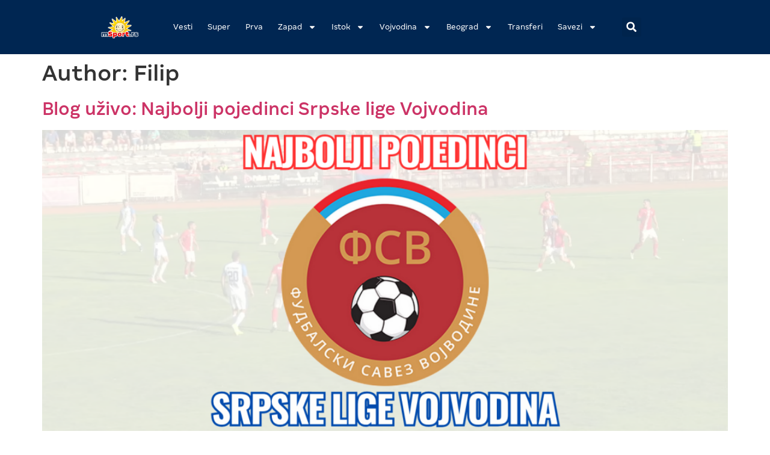

--- FILE ---
content_type: text/html; charset=UTF-8
request_url: https://msport.rs/author/msport/
body_size: 121999
content:
<!doctype html>
<html lang="en-US">
<head>
	<meta charset="UTF-8">
	<meta name="viewport" content="width=device-width, initial-scale=1">
	<link rel="profile" href="https://gmpg.org/xfn/11">
	<meta name='robots' content='index, follow, max-image-preview:large, max-snippet:-1, max-video-preview:-1' />
	<style>img:is([sizes="auto" i], [sizes^="auto," i]) { contain-intrinsic-size: 3000px 1500px }</style>
	
	<!-- This site is optimized with the Yoast SEO plugin v25.1 - https://yoast.com/wordpress/plugins/seo/ -->
	<title>Filip, Author at mSport.rs</title>
	<link rel="canonical" href="https://msport.rs/author/msport/" />
	<link rel="next" href="https://msport.rs/author/msport/page/2/" />
	<meta property="og:locale" content="en_US" />
	<meta property="og:type" content="profile" />
	<meta property="og:title" content="Filip, Author at mSport.rs" />
	<meta property="og:url" content="https://msport.rs/author/msport/" />
	<meta property="og:site_name" content="mSport.rs" />
	<meta property="og:image" content="https://secure.gravatar.com/avatar/10db57998903a554433a491a0edad8c6f848a584ea54156c751a89827a443b5a?s=500&d=blank&r=g" />
	<meta name="twitter:card" content="summary_large_image" />
	<script type="application/ld+json" class="yoast-schema-graph">{"@context":"https://schema.org","@graph":[{"@type":"ProfilePage","@id":"https://msport.rs/author/msport/","url":"https://msport.rs/author/msport/","name":"Filip, Author at mSport.rs","isPartOf":{"@id":"https://msport.rs/#website"},"primaryImageOfPage":{"@id":"https://msport.rs/author/msport/#primaryimage"},"image":{"@id":"https://msport.rs/author/msport/#primaryimage"},"thumbnailUrl":"https://msport.rs/wp-content/uploads/2025/07/NAJBOLJI-POJEDINCI-1-1.png","breadcrumb":{"@id":"https://msport.rs/author/msport/#breadcrumb"},"inLanguage":"en-US","potentialAction":[{"@type":"ReadAction","target":["https://msport.rs/author/msport/"]}]},{"@type":"ImageObject","inLanguage":"en-US","@id":"https://msport.rs/author/msport/#primaryimage","url":"https://msport.rs/wp-content/uploads/2025/07/NAJBOLJI-POJEDINCI-1-1.png","contentUrl":"https://msport.rs/wp-content/uploads/2025/07/NAJBOLJI-POJEDINCI-1-1.png","width":1600,"height":850},{"@type":"BreadcrumbList","@id":"https://msport.rs/author/msport/#breadcrumb","itemListElement":[{"@type":"ListItem","position":1,"name":"Home","item":"https://msport.rs/"},{"@type":"ListItem","position":2,"name":"Archives for Filip"}]},{"@type":"WebSite","@id":"https://msport.rs/#website","url":"https://msport.rs/","name":"mSport.rs","description":"mSport.rs je sportski portal","publisher":{"@id":"https://msport.rs/#organization"},"potentialAction":[{"@type":"SearchAction","target":{"@type":"EntryPoint","urlTemplate":"https://msport.rs/?s={search_term_string}"},"query-input":{"@type":"PropertyValueSpecification","valueRequired":true,"valueName":"search_term_string"}}],"inLanguage":"en-US"},{"@type":"Organization","@id":"https://msport.rs/#organization","name":"mSport.rs","url":"https://msport.rs/","logo":{"@type":"ImageObject","inLanguage":"en-US","@id":"https://msport.rs/#/schema/logo/image/","url":"https://msport.rs/wp-content/uploads/2022/09/mSport-plava-pozadina11.png","contentUrl":"https://msport.rs/wp-content/uploads/2022/09/mSport-plava-pozadina11.png","width":900,"height":421,"caption":"mSport.rs"},"image":{"@id":"https://msport.rs/#/schema/logo/image/"}},{"@type":"Person","@id":"https://msport.rs/#/schema/person/5175fb3c192a8dbdfe31fdb7aa7a58af","name":"Filip","image":{"@type":"ImageObject","inLanguage":"en-US","@id":"https://msport.rs/#/schema/person/image/","url":"https://secure.gravatar.com/avatar/10db57998903a554433a491a0edad8c6f848a584ea54156c751a89827a443b5a?s=96&d=blank&r=g","contentUrl":"https://secure.gravatar.com/avatar/10db57998903a554433a491a0edad8c6f848a584ea54156c751a89827a443b5a?s=96&d=blank&r=g","caption":"Filip"},"mainEntityOfPage":{"@id":"https://msport.rs/author/msport/"}}]}</script>
	<!-- / Yoast SEO plugin. -->


<link rel='dns-prefetch' href='//www.googletagmanager.com' />
<link rel='dns-prefetch' href='//pagead2.googlesyndication.com' />
<link rel="alternate" type="application/rss+xml" title="mSport.rs &raquo; Feed" href="https://msport.rs/feed/" />
<link rel="alternate" type="application/rss+xml" title="mSport.rs &raquo; Comments Feed" href="https://msport.rs/comments/feed/" />
<link rel="alternate" type="application/rss+xml" title="mSport.rs &raquo; Posts by Filip Feed" href="https://msport.rs/author/msport/feed/" />
<script>
window._wpemojiSettings = {"baseUrl":"https:\/\/s.w.org\/images\/core\/emoji\/16.0.1\/72x72\/","ext":".png","svgUrl":"https:\/\/s.w.org\/images\/core\/emoji\/16.0.1\/svg\/","svgExt":".svg","source":{"concatemoji":"https:\/\/msport.rs\/wp-includes\/js\/wp-emoji-release.min.js?ver=6.8.3"}};
/*! This file is auto-generated */
!function(s,n){var o,i,e;function c(e){try{var t={supportTests:e,timestamp:(new Date).valueOf()};sessionStorage.setItem(o,JSON.stringify(t))}catch(e){}}function p(e,t,n){e.clearRect(0,0,e.canvas.width,e.canvas.height),e.fillText(t,0,0);var t=new Uint32Array(e.getImageData(0,0,e.canvas.width,e.canvas.height).data),a=(e.clearRect(0,0,e.canvas.width,e.canvas.height),e.fillText(n,0,0),new Uint32Array(e.getImageData(0,0,e.canvas.width,e.canvas.height).data));return t.every(function(e,t){return e===a[t]})}function u(e,t){e.clearRect(0,0,e.canvas.width,e.canvas.height),e.fillText(t,0,0);for(var n=e.getImageData(16,16,1,1),a=0;a<n.data.length;a++)if(0!==n.data[a])return!1;return!0}function f(e,t,n,a){switch(t){case"flag":return n(e,"\ud83c\udff3\ufe0f\u200d\u26a7\ufe0f","\ud83c\udff3\ufe0f\u200b\u26a7\ufe0f")?!1:!n(e,"\ud83c\udde8\ud83c\uddf6","\ud83c\udde8\u200b\ud83c\uddf6")&&!n(e,"\ud83c\udff4\udb40\udc67\udb40\udc62\udb40\udc65\udb40\udc6e\udb40\udc67\udb40\udc7f","\ud83c\udff4\u200b\udb40\udc67\u200b\udb40\udc62\u200b\udb40\udc65\u200b\udb40\udc6e\u200b\udb40\udc67\u200b\udb40\udc7f");case"emoji":return!a(e,"\ud83e\udedf")}return!1}function g(e,t,n,a){var r="undefined"!=typeof WorkerGlobalScope&&self instanceof WorkerGlobalScope?new OffscreenCanvas(300,150):s.createElement("canvas"),o=r.getContext("2d",{willReadFrequently:!0}),i=(o.textBaseline="top",o.font="600 32px Arial",{});return e.forEach(function(e){i[e]=t(o,e,n,a)}),i}function t(e){var t=s.createElement("script");t.src=e,t.defer=!0,s.head.appendChild(t)}"undefined"!=typeof Promise&&(o="wpEmojiSettingsSupports",i=["flag","emoji"],n.supports={everything:!0,everythingExceptFlag:!0},e=new Promise(function(e){s.addEventListener("DOMContentLoaded",e,{once:!0})}),new Promise(function(t){var n=function(){try{var e=JSON.parse(sessionStorage.getItem(o));if("object"==typeof e&&"number"==typeof e.timestamp&&(new Date).valueOf()<e.timestamp+604800&&"object"==typeof e.supportTests)return e.supportTests}catch(e){}return null}();if(!n){if("undefined"!=typeof Worker&&"undefined"!=typeof OffscreenCanvas&&"undefined"!=typeof URL&&URL.createObjectURL&&"undefined"!=typeof Blob)try{var e="postMessage("+g.toString()+"("+[JSON.stringify(i),f.toString(),p.toString(),u.toString()].join(",")+"));",a=new Blob([e],{type:"text/javascript"}),r=new Worker(URL.createObjectURL(a),{name:"wpTestEmojiSupports"});return void(r.onmessage=function(e){c(n=e.data),r.terminate(),t(n)})}catch(e){}c(n=g(i,f,p,u))}t(n)}).then(function(e){for(var t in e)n.supports[t]=e[t],n.supports.everything=n.supports.everything&&n.supports[t],"flag"!==t&&(n.supports.everythingExceptFlag=n.supports.everythingExceptFlag&&n.supports[t]);n.supports.everythingExceptFlag=n.supports.everythingExceptFlag&&!n.supports.flag,n.DOMReady=!1,n.readyCallback=function(){n.DOMReady=!0}}).then(function(){return e}).then(function(){var e;n.supports.everything||(n.readyCallback(),(e=n.source||{}).concatemoji?t(e.concatemoji):e.wpemoji&&e.twemoji&&(t(e.twemoji),t(e.wpemoji)))}))}((window,document),window._wpemojiSettings);
</script>
<link rel='stylesheet' id='premium-addons-css' href='https://msport.rs/wp-content/plugins/premium-addons-for-elementor/assets/frontend/min-css/premium-addons.min.css?ver=4.11.8' media='all' />
<style id='wp-emoji-styles-inline-css'>

	img.wp-smiley, img.emoji {
		display: inline !important;
		border: none !important;
		box-shadow: none !important;
		height: 1em !important;
		width: 1em !important;
		margin: 0 0.07em !important;
		vertical-align: -0.1em !important;
		background: none !important;
		padding: 0 !important;
	}
</style>
<link rel='stylesheet' id='wp-block-library-css' href='https://msport.rs/wp-includes/css/dist/block-library/style.min.css?ver=6.8.3' media='all' />
<style id='global-styles-inline-css'>
:root{--wp--preset--aspect-ratio--square: 1;--wp--preset--aspect-ratio--4-3: 4/3;--wp--preset--aspect-ratio--3-4: 3/4;--wp--preset--aspect-ratio--3-2: 3/2;--wp--preset--aspect-ratio--2-3: 2/3;--wp--preset--aspect-ratio--16-9: 16/9;--wp--preset--aspect-ratio--9-16: 9/16;--wp--preset--color--black: #000000;--wp--preset--color--cyan-bluish-gray: #abb8c3;--wp--preset--color--white: #ffffff;--wp--preset--color--pale-pink: #f78da7;--wp--preset--color--vivid-red: #cf2e2e;--wp--preset--color--luminous-vivid-orange: #ff6900;--wp--preset--color--luminous-vivid-amber: #fcb900;--wp--preset--color--light-green-cyan: #7bdcb5;--wp--preset--color--vivid-green-cyan: #00d084;--wp--preset--color--pale-cyan-blue: #8ed1fc;--wp--preset--color--vivid-cyan-blue: #0693e3;--wp--preset--color--vivid-purple: #9b51e0;--wp--preset--gradient--vivid-cyan-blue-to-vivid-purple: linear-gradient(135deg,rgba(6,147,227,1) 0%,rgb(155,81,224) 100%);--wp--preset--gradient--light-green-cyan-to-vivid-green-cyan: linear-gradient(135deg,rgb(122,220,180) 0%,rgb(0,208,130) 100%);--wp--preset--gradient--luminous-vivid-amber-to-luminous-vivid-orange: linear-gradient(135deg,rgba(252,185,0,1) 0%,rgba(255,105,0,1) 100%);--wp--preset--gradient--luminous-vivid-orange-to-vivid-red: linear-gradient(135deg,rgba(255,105,0,1) 0%,rgb(207,46,46) 100%);--wp--preset--gradient--very-light-gray-to-cyan-bluish-gray: linear-gradient(135deg,rgb(238,238,238) 0%,rgb(169,184,195) 100%);--wp--preset--gradient--cool-to-warm-spectrum: linear-gradient(135deg,rgb(74,234,220) 0%,rgb(151,120,209) 20%,rgb(207,42,186) 40%,rgb(238,44,130) 60%,rgb(251,105,98) 80%,rgb(254,248,76) 100%);--wp--preset--gradient--blush-light-purple: linear-gradient(135deg,rgb(255,206,236) 0%,rgb(152,150,240) 100%);--wp--preset--gradient--blush-bordeaux: linear-gradient(135deg,rgb(254,205,165) 0%,rgb(254,45,45) 50%,rgb(107,0,62) 100%);--wp--preset--gradient--luminous-dusk: linear-gradient(135deg,rgb(255,203,112) 0%,rgb(199,81,192) 50%,rgb(65,88,208) 100%);--wp--preset--gradient--pale-ocean: linear-gradient(135deg,rgb(255,245,203) 0%,rgb(182,227,212) 50%,rgb(51,167,181) 100%);--wp--preset--gradient--electric-grass: linear-gradient(135deg,rgb(202,248,128) 0%,rgb(113,206,126) 100%);--wp--preset--gradient--midnight: linear-gradient(135deg,rgb(2,3,129) 0%,rgb(40,116,252) 100%);--wp--preset--font-size--small: 13px;--wp--preset--font-size--medium: 20px;--wp--preset--font-size--large: 36px;--wp--preset--font-size--x-large: 42px;--wp--preset--spacing--20: 0.44rem;--wp--preset--spacing--30: 0.67rem;--wp--preset--spacing--40: 1rem;--wp--preset--spacing--50: 1.5rem;--wp--preset--spacing--60: 2.25rem;--wp--preset--spacing--70: 3.38rem;--wp--preset--spacing--80: 5.06rem;--wp--preset--shadow--natural: 6px 6px 9px rgba(0, 0, 0, 0.2);--wp--preset--shadow--deep: 12px 12px 50px rgba(0, 0, 0, 0.4);--wp--preset--shadow--sharp: 6px 6px 0px rgba(0, 0, 0, 0.2);--wp--preset--shadow--outlined: 6px 6px 0px -3px rgba(255, 255, 255, 1), 6px 6px rgba(0, 0, 0, 1);--wp--preset--shadow--crisp: 6px 6px 0px rgba(0, 0, 0, 1);}:root { --wp--style--global--content-size: 800px;--wp--style--global--wide-size: 1200px; }:where(body) { margin: 0; }.wp-site-blocks > .alignleft { float: left; margin-right: 2em; }.wp-site-blocks > .alignright { float: right; margin-left: 2em; }.wp-site-blocks > .aligncenter { justify-content: center; margin-left: auto; margin-right: auto; }:where(.wp-site-blocks) > * { margin-block-start: 24px; margin-block-end: 0; }:where(.wp-site-blocks) > :first-child { margin-block-start: 0; }:where(.wp-site-blocks) > :last-child { margin-block-end: 0; }:root { --wp--style--block-gap: 24px; }:root :where(.is-layout-flow) > :first-child{margin-block-start: 0;}:root :where(.is-layout-flow) > :last-child{margin-block-end: 0;}:root :where(.is-layout-flow) > *{margin-block-start: 24px;margin-block-end: 0;}:root :where(.is-layout-constrained) > :first-child{margin-block-start: 0;}:root :where(.is-layout-constrained) > :last-child{margin-block-end: 0;}:root :where(.is-layout-constrained) > *{margin-block-start: 24px;margin-block-end: 0;}:root :where(.is-layout-flex){gap: 24px;}:root :where(.is-layout-grid){gap: 24px;}.is-layout-flow > .alignleft{float: left;margin-inline-start: 0;margin-inline-end: 2em;}.is-layout-flow > .alignright{float: right;margin-inline-start: 2em;margin-inline-end: 0;}.is-layout-flow > .aligncenter{margin-left: auto !important;margin-right: auto !important;}.is-layout-constrained > .alignleft{float: left;margin-inline-start: 0;margin-inline-end: 2em;}.is-layout-constrained > .alignright{float: right;margin-inline-start: 2em;margin-inline-end: 0;}.is-layout-constrained > .aligncenter{margin-left: auto !important;margin-right: auto !important;}.is-layout-constrained > :where(:not(.alignleft):not(.alignright):not(.alignfull)){max-width: var(--wp--style--global--content-size);margin-left: auto !important;margin-right: auto !important;}.is-layout-constrained > .alignwide{max-width: var(--wp--style--global--wide-size);}body .is-layout-flex{display: flex;}.is-layout-flex{flex-wrap: wrap;align-items: center;}.is-layout-flex > :is(*, div){margin: 0;}body .is-layout-grid{display: grid;}.is-layout-grid > :is(*, div){margin: 0;}body{padding-top: 0px;padding-right: 0px;padding-bottom: 0px;padding-left: 0px;}a:where(:not(.wp-element-button)){text-decoration: underline;}:root :where(.wp-element-button, .wp-block-button__link){background-color: #32373c;border-width: 0;color: #fff;font-family: inherit;font-size: inherit;line-height: inherit;padding: calc(0.667em + 2px) calc(1.333em + 2px);text-decoration: none;}.has-black-color{color: var(--wp--preset--color--black) !important;}.has-cyan-bluish-gray-color{color: var(--wp--preset--color--cyan-bluish-gray) !important;}.has-white-color{color: var(--wp--preset--color--white) !important;}.has-pale-pink-color{color: var(--wp--preset--color--pale-pink) !important;}.has-vivid-red-color{color: var(--wp--preset--color--vivid-red) !important;}.has-luminous-vivid-orange-color{color: var(--wp--preset--color--luminous-vivid-orange) !important;}.has-luminous-vivid-amber-color{color: var(--wp--preset--color--luminous-vivid-amber) !important;}.has-light-green-cyan-color{color: var(--wp--preset--color--light-green-cyan) !important;}.has-vivid-green-cyan-color{color: var(--wp--preset--color--vivid-green-cyan) !important;}.has-pale-cyan-blue-color{color: var(--wp--preset--color--pale-cyan-blue) !important;}.has-vivid-cyan-blue-color{color: var(--wp--preset--color--vivid-cyan-blue) !important;}.has-vivid-purple-color{color: var(--wp--preset--color--vivid-purple) !important;}.has-black-background-color{background-color: var(--wp--preset--color--black) !important;}.has-cyan-bluish-gray-background-color{background-color: var(--wp--preset--color--cyan-bluish-gray) !important;}.has-white-background-color{background-color: var(--wp--preset--color--white) !important;}.has-pale-pink-background-color{background-color: var(--wp--preset--color--pale-pink) !important;}.has-vivid-red-background-color{background-color: var(--wp--preset--color--vivid-red) !important;}.has-luminous-vivid-orange-background-color{background-color: var(--wp--preset--color--luminous-vivid-orange) !important;}.has-luminous-vivid-amber-background-color{background-color: var(--wp--preset--color--luminous-vivid-amber) !important;}.has-light-green-cyan-background-color{background-color: var(--wp--preset--color--light-green-cyan) !important;}.has-vivid-green-cyan-background-color{background-color: var(--wp--preset--color--vivid-green-cyan) !important;}.has-pale-cyan-blue-background-color{background-color: var(--wp--preset--color--pale-cyan-blue) !important;}.has-vivid-cyan-blue-background-color{background-color: var(--wp--preset--color--vivid-cyan-blue) !important;}.has-vivid-purple-background-color{background-color: var(--wp--preset--color--vivid-purple) !important;}.has-black-border-color{border-color: var(--wp--preset--color--black) !important;}.has-cyan-bluish-gray-border-color{border-color: var(--wp--preset--color--cyan-bluish-gray) !important;}.has-white-border-color{border-color: var(--wp--preset--color--white) !important;}.has-pale-pink-border-color{border-color: var(--wp--preset--color--pale-pink) !important;}.has-vivid-red-border-color{border-color: var(--wp--preset--color--vivid-red) !important;}.has-luminous-vivid-orange-border-color{border-color: var(--wp--preset--color--luminous-vivid-orange) !important;}.has-luminous-vivid-amber-border-color{border-color: var(--wp--preset--color--luminous-vivid-amber) !important;}.has-light-green-cyan-border-color{border-color: var(--wp--preset--color--light-green-cyan) !important;}.has-vivid-green-cyan-border-color{border-color: var(--wp--preset--color--vivid-green-cyan) !important;}.has-pale-cyan-blue-border-color{border-color: var(--wp--preset--color--pale-cyan-blue) !important;}.has-vivid-cyan-blue-border-color{border-color: var(--wp--preset--color--vivid-cyan-blue) !important;}.has-vivid-purple-border-color{border-color: var(--wp--preset--color--vivid-purple) !important;}.has-vivid-cyan-blue-to-vivid-purple-gradient-background{background: var(--wp--preset--gradient--vivid-cyan-blue-to-vivid-purple) !important;}.has-light-green-cyan-to-vivid-green-cyan-gradient-background{background: var(--wp--preset--gradient--light-green-cyan-to-vivid-green-cyan) !important;}.has-luminous-vivid-amber-to-luminous-vivid-orange-gradient-background{background: var(--wp--preset--gradient--luminous-vivid-amber-to-luminous-vivid-orange) !important;}.has-luminous-vivid-orange-to-vivid-red-gradient-background{background: var(--wp--preset--gradient--luminous-vivid-orange-to-vivid-red) !important;}.has-very-light-gray-to-cyan-bluish-gray-gradient-background{background: var(--wp--preset--gradient--very-light-gray-to-cyan-bluish-gray) !important;}.has-cool-to-warm-spectrum-gradient-background{background: var(--wp--preset--gradient--cool-to-warm-spectrum) !important;}.has-blush-light-purple-gradient-background{background: var(--wp--preset--gradient--blush-light-purple) !important;}.has-blush-bordeaux-gradient-background{background: var(--wp--preset--gradient--blush-bordeaux) !important;}.has-luminous-dusk-gradient-background{background: var(--wp--preset--gradient--luminous-dusk) !important;}.has-pale-ocean-gradient-background{background: var(--wp--preset--gradient--pale-ocean) !important;}.has-electric-grass-gradient-background{background: var(--wp--preset--gradient--electric-grass) !important;}.has-midnight-gradient-background{background: var(--wp--preset--gradient--midnight) !important;}.has-small-font-size{font-size: var(--wp--preset--font-size--small) !important;}.has-medium-font-size{font-size: var(--wp--preset--font-size--medium) !important;}.has-large-font-size{font-size: var(--wp--preset--font-size--large) !important;}.has-x-large-font-size{font-size: var(--wp--preset--font-size--x-large) !important;}
:root :where(.wp-block-pullquote){font-size: 1.5em;line-height: 1.6;}
</style>
<link rel='stylesheet' id='contact-form-7-css' href='https://msport.rs/wp-content/plugins/contact-form-7/includes/css/styles.css?ver=6.0.6' media='all' />
<link rel='stylesheet' id='hello-elementor-css' href='https://msport.rs/wp-content/themes/hello-elementor/style.min.css?ver=3.4.1' media='all' />
<link rel='stylesheet' id='hello-elementor-theme-style-css' href='https://msport.rs/wp-content/themes/hello-elementor/theme.min.css?ver=3.4.1' media='all' />
<link rel='stylesheet' id='hello-elementor-header-footer-css' href='https://msport.rs/wp-content/themes/hello-elementor/header-footer.min.css?ver=3.4.1' media='all' />
<link rel='stylesheet' id='elementor-frontend-css' href='https://msport.rs/wp-content/plugins/elementor/assets/css/frontend.min.css?ver=3.29.0' media='all' />
<link rel='stylesheet' id='elementor-post-9772-css' href='https://msport.rs/wp-content/uploads/elementor/css/post-9772.css?ver=1762436449' media='all' />
<link rel='stylesheet' id='widget-image-css' href='https://msport.rs/wp-content/plugins/elementor/assets/css/widget-image.min.css?ver=3.29.0' media='all' />
<link rel='stylesheet' id='widget-nav-menu-css' href='https://msport.rs/wp-content/plugins/elementor-pro/assets/css/widget-nav-menu.min.css?ver=3.28.4' media='all' />
<link rel='stylesheet' id='widget-search-form-css' href='https://msport.rs/wp-content/plugins/elementor-pro/assets/css/widget-search-form.min.css?ver=3.28.4' media='all' />
<link rel='stylesheet' id='widget-social-icons-css' href='https://msport.rs/wp-content/plugins/elementor/assets/css/widget-social-icons.min.css?ver=3.29.0' media='all' />
<link rel='stylesheet' id='e-apple-webkit-css' href='https://msport.rs/wp-content/plugins/elementor/assets/css/conditionals/apple-webkit.min.css?ver=3.29.0' media='all' />
<link rel='stylesheet' id='elementor-post-16350-css' href='https://msport.rs/wp-content/uploads/elementor/css/post-16350.css?ver=1762436450' media='all' />
<link rel='stylesheet' id='elementor-post-16365-css' href='https://msport.rs/wp-content/uploads/elementor/css/post-16365.css?ver=1762436451' media='all' />
<link rel='stylesheet' id='wpr-text-animations-css-css' href='https://msport.rs/wp-content/plugins/royal-elementor-addons/assets/css/lib/animations/text-animations.min.css?ver=1.7.1019' media='all' />
<link rel='stylesheet' id='wpr-addons-css-css' href='https://msport.rs/wp-content/plugins/royal-elementor-addons/assets/css/frontend.min.css?ver=1.7.1019' media='all' />
<link rel='stylesheet' id='font-awesome-5-all-css' href='https://msport.rs/wp-content/plugins/elementor/assets/lib/font-awesome/css/all.min.css?ver=4.11.8' media='all' />
<link rel='stylesheet' id='chld_thm_cfg_child-css' href='https://msport.rs/wp-content/themes/hello-elementor-child/style.css?ver=3.3.0.1738186338' media='all' />
<script data-cfasync="false" src="https://msport.rs/wp-includes/js/jquery/jquery.min.js?ver=3.7.1" id="jquery-core-js"></script>
<script data-cfasync="false" src="https://msport.rs/wp-includes/js/jquery/jquery-migrate.min.js?ver=3.4.1" id="jquery-migrate-js"></script>

<!-- Google tag (gtag.js) snippet added by Site Kit -->

<!-- Google Analytics snippet added by Site Kit -->
<script src="https://www.googletagmanager.com/gtag/js?id=G-50XCMBNB1L" id="google_gtagjs-js" async></script>
<script id="google_gtagjs-js-after">
window.dataLayer = window.dataLayer || [];function gtag(){dataLayer.push(arguments);}
gtag("set","linker",{"domains":["msport.rs"]});
gtag("js", new Date());
gtag("set", "developer_id.dZTNiMT", true);
gtag("config", "G-50XCMBNB1L");
</script>

<!-- End Google tag (gtag.js) snippet added by Site Kit -->
<link rel="https://api.w.org/" href="https://msport.rs/wp-json/" /><link rel="alternate" title="JSON" type="application/json" href="https://msport.rs/wp-json/wp/v2/users/5" /><link rel="EditURI" type="application/rsd+xml" title="RSD" href="https://msport.rs/xmlrpc.php?rsd" />
<meta name="generator" content="WordPress 6.8.3" />
<style></style><meta name="generator" content="Site Kit by Google 1.152.1" /><!-- Stream WordPress user activity plugin v4.1.1 -->

<!-- Google AdSense meta tags added by Site Kit -->
<meta name="google-adsense-platform-account" content="ca-host-pub-2644536267352236">
<meta name="google-adsense-platform-domain" content="sitekit.withgoogle.com">
<!-- End Google AdSense meta tags added by Site Kit -->
<meta name="generator" content="Elementor 3.29.0; features: e_font_icon_svg, additional_custom_breakpoints, e_local_google_fonts, e_element_cache; settings: css_print_method-external, google_font-enabled, font_display-auto">
			<style>
				.e-con.e-parent:nth-of-type(n+4):not(.e-lazyloaded):not(.e-no-lazyload),
				.e-con.e-parent:nth-of-type(n+4):not(.e-lazyloaded):not(.e-no-lazyload) * {
					background-image: none !important;
				}
				@media screen and (max-height: 1024px) {
					.e-con.e-parent:nth-of-type(n+3):not(.e-lazyloaded):not(.e-no-lazyload),
					.e-con.e-parent:nth-of-type(n+3):not(.e-lazyloaded):not(.e-no-lazyload) * {
						background-image: none !important;
					}
				}
				@media screen and (max-height: 640px) {
					.e-con.e-parent:nth-of-type(n+2):not(.e-lazyloaded):not(.e-no-lazyload),
					.e-con.e-parent:nth-of-type(n+2):not(.e-lazyloaded):not(.e-no-lazyload) * {
						background-image: none !important;
					}
				}
			</style>
			
<!-- Google AdSense snippet added by Site Kit -->
<script async src="https://pagead2.googlesyndication.com/pagead/js/adsbygoogle.js?client=ca-pub-5049590132783211&amp;host=ca-host-pub-2644536267352236" crossorigin="anonymous"></script>

<!-- End Google AdSense snippet added by Site Kit -->
<link rel="icon" href="https://msport.rs/wp-content/uploads/2021/12/cropped-merkur300x250-32x32.jpg" sizes="32x32" />
<link rel="icon" href="https://msport.rs/wp-content/uploads/2021/12/cropped-merkur300x250-192x192.jpg" sizes="192x192" />
<link rel="apple-touch-icon" href="https://msport.rs/wp-content/uploads/2021/12/cropped-merkur300x250-180x180.jpg" />
<meta name="msapplication-TileImage" content="https://msport.rs/wp-content/uploads/2021/12/cropped-merkur300x250-270x270.jpg" />
<style id="wpr_lightbox_styles">
				.lg-backdrop {
					background-color: rgba(0,0,0,0.6) !important;
				}
				.lg-toolbar,
				.lg-dropdown {
					background-color: rgba(0,0,0,0.8) !important;
				}
				.lg-dropdown:after {
					border-bottom-color: rgba(0,0,0,0.8) !important;
				}
				.lg-sub-html {
					background-color: rgba(0,0,0,0.8) !important;
				}
				.lg-thumb-outer,
				.lg-progress-bar {
					background-color: #444444 !important;
				}
				.lg-progress {
					background-color: #a90707 !important;
				}
				.lg-icon {
					color: #efefef !important;
					font-size: 20px !important;
				}
				.lg-icon.lg-toogle-thumb {
					font-size: 24px !important;
				}
				.lg-icon:hover,
				.lg-dropdown-text:hover {
					color: #ffffff !important;
				}
				.lg-sub-html,
				.lg-dropdown-text {
					color: #efefef !important;
					font-size: 14px !important;
				}
				#lg-counter {
					color: #efefef !important;
					font-size: 14px !important;
				}
				.lg-prev,
				.lg-next {
					font-size: 35px !important;
				}

				/* Defaults */
				.lg-icon {
				background-color: transparent !important;
				}

				#lg-counter {
				opacity: 0.9;
				}

				.lg-thumb-outer {
				padding: 0 10px;
				}

				.lg-thumb-item {
				border-radius: 0 !important;
				border: none !important;
				opacity: 0.5;
				}

				.lg-thumb-item.active {
					opacity: 1;
				}
	         </style></head>
<body class="archive author author-msport author-5 wp-custom-logo wp-embed-responsive wp-theme-hello-elementor wp-child-theme-hello-elementor-child hello-elementor-default elementor-default elementor-kit-9772">


<a class="skip-link screen-reader-text" href="#content">Skip to content</a>

		<div data-elementor-type="header" data-elementor-id="16350" class="elementor elementor-16350 elementor-location-header" data-elementor-post-type="elementor_library">
					<section class="elementor-section elementor-top-section elementor-element elementor-element-4120ba55 elementor-section-full_width elementor-hidden-tablet elementor-hidden-mobile elementor-section-height-default elementor-section-height-default wpr-particle-no wpr-jarallax-no wpr-parallax-no wpr-sticky-section-no" data-id="4120ba55" data-element_type="section" data-settings="{&quot;background_background&quot;:&quot;classic&quot;}">
						<div class="elementor-container elementor-column-gap-default">
					<div class="elementor-column elementor-col-25 elementor-top-column elementor-element elementor-element-c6ab390" data-id="c6ab390" data-element_type="column">
			<div class="elementor-widget-wrap elementor-element-populated">
						<div class="elementor-element elementor-element-5b55b570 elementor-widget elementor-widget-theme-site-logo elementor-widget-image" data-id="5b55b570" data-element_type="widget" data-widget_type="theme-site-logo.default">
											<a href="https://msport.rs">
			<img fetchpriority="high" width="900" height="421" src="https://msport.rs/wp-content/uploads/2022/09/mSport-plava-pozadina11.png" class="attachment-full size-full wp-image-16316" alt="" srcset="https://msport.rs/wp-content/uploads/2022/09/mSport-plava-pozadina11.png 900w, https://msport.rs/wp-content/uploads/2022/09/mSport-plava-pozadina11-300x140.png 300w, https://msport.rs/wp-content/uploads/2022/09/mSport-plava-pozadina11-768x359.png 768w" sizes="(max-width: 900px) 100vw, 900px" />				</a>
											</div>
					</div>
		</div>
				<div class="elementor-column elementor-col-50 elementor-top-column elementor-element elementor-element-644af39f" data-id="644af39f" data-element_type="column">
			<div class="elementor-widget-wrap elementor-element-populated">
						<div class="elementor-element elementor-element-1dca58dd elementor-nav-menu__align-center elementor-nav-menu--dropdown-tablet elementor-nav-menu__text-align-aside elementor-nav-menu--toggle elementor-nav-menu--burger elementor-widget elementor-widget-nav-menu" data-id="1dca58dd" data-element_type="widget" data-settings="{&quot;layout&quot;:&quot;horizontal&quot;,&quot;submenu_icon&quot;:{&quot;value&quot;:&quot;&lt;svg class=\&quot;e-font-icon-svg e-fas-caret-down\&quot; viewBox=\&quot;0 0 320 512\&quot; xmlns=\&quot;http:\/\/www.w3.org\/2000\/svg\&quot;&gt;&lt;path d=\&quot;M31.3 192h257.3c17.8 0 26.7 21.5 14.1 34.1L174.1 354.8c-7.8 7.8-20.5 7.8-28.3 0L17.2 226.1C4.6 213.5 13.5 192 31.3 192z\&quot;&gt;&lt;\/path&gt;&lt;\/svg&gt;&quot;,&quot;library&quot;:&quot;fa-solid&quot;},&quot;toggle&quot;:&quot;burger&quot;}" data-widget_type="nav-menu.default">
								<nav aria-label="Menu" class="elementor-nav-menu--main elementor-nav-menu__container elementor-nav-menu--layout-horizontal e--pointer-background e--animation-fade">
				<ul id="menu-1-1dca58dd" class="elementor-nav-menu"><li class="menu-item menu-item-type-taxonomy menu-item-object-category menu-item-16898"><a href="https://msport.rs/category/vesti/" class="elementor-item">Vesti</a></li>
<li class="menu-item menu-item-type-taxonomy menu-item-object-category menu-item-8070"><a href="https://msport.rs/category/superliga/" class="elementor-item">Super</a></li>
<li class="menu-item menu-item-type-taxonomy menu-item-object-category menu-item-7893"><a href="https://msport.rs/category/prva-liga/" class="elementor-item">Prva</a></li>
<li class="menu-item menu-item-type-custom menu-item-object-custom menu-item-has-children menu-item-16930"><a class="elementor-item">Zapad</a>
<ul class="sub-menu elementor-nav-menu--dropdown">
	<li class="menu-item menu-item-type-taxonomy menu-item-object-category menu-item-3865"><a href="https://msport.rs/category/zapadna-srbija/" class="elementor-sub-item">Srpska Liga Zapad</a></li>
	<li class="menu-item menu-item-type-taxonomy menu-item-object-category menu-item-7885"><a href="https://msport.rs/category/zona-sumadijsko-raska/" class="elementor-sub-item">Zona Šumadijsko Raška</a></li>
	<li class="menu-item menu-item-type-taxonomy menu-item-object-category menu-item-7886"><a href="https://msport.rs/category/zona-zapadno-moravska/" class="elementor-sub-item">Zona Zapadno-Moravska</a></li>
	<li class="menu-item menu-item-type-taxonomy menu-item-object-category menu-item-7888"><a href="https://msport.rs/category/zona-kolubarsko-macvanska/" class="elementor-sub-item">Zona Kolubarsko Mačvanska</a></li>
	<li class="menu-item menu-item-type-taxonomy menu-item-object-category menu-item-7890"><a href="https://msport.rs/category/zona-podunavsko-sumadijska/" class="elementor-sub-item">Zona Podunavsko Šumadijska</a></li>
</ul>
</li>
<li class="menu-item menu-item-type-custom menu-item-object-custom menu-item-has-children menu-item-16931"><a class="elementor-item">Istok</a>
<ul class="sub-menu elementor-nav-menu--dropdown">
	<li class="menu-item menu-item-type-taxonomy menu-item-object-category menu-item-3863"><a href="https://msport.rs/category/istok/" class="elementor-sub-item">Srpska Liga Istok</a></li>
	<li class="menu-item menu-item-type-taxonomy menu-item-object-category menu-item-7876"><a href="https://msport.rs/category/zona-centar/" class="elementor-sub-item">Zona Centar</a></li>
	<li class="menu-item menu-item-type-taxonomy menu-item-object-category menu-item-7878"><a href="https://msport.rs/category/zona-jug/" class="elementor-sub-item">Zona Jug</a></li>
	<li class="menu-item menu-item-type-taxonomy menu-item-object-category menu-item-7891"><a href="https://msport.rs/category/zona-zapad/" class="elementor-sub-item">Zona Zapad</a></li>
	<li class="menu-item menu-item-type-taxonomy menu-item-object-category menu-item-7892"><a href="https://msport.rs/category/zona-istok/" class="elementor-sub-item">Zona Istok</a></li>
</ul>
</li>
<li class="menu-item menu-item-type-custom menu-item-object-custom menu-item-has-children menu-item-16932"><a class="elementor-item">Vojvodina</a>
<ul class="sub-menu elementor-nav-menu--dropdown">
	<li class="menu-item menu-item-type-taxonomy menu-item-object-category menu-item-3862"><a href="https://msport.rs/category/vojvodina/" class="elementor-sub-item">Srpska liga Vojvodina</a></li>
	<li class="menu-item menu-item-type-taxonomy menu-item-object-category menu-item-7857"><a href="https://msport.rs/category/vojvodanska-liga-istok/" class="elementor-sub-item">Vojvodjanska Liga Istok</a></li>
	<li class="menu-item menu-item-type-taxonomy menu-item-object-category menu-item-7858"><a href="https://msport.rs/category/vojvodanska-liga-jug/" class="elementor-sub-item">Vojvodjanska Liga Jug</a></li>
	<li class="menu-item menu-item-type-taxonomy menu-item-object-category menu-item-7859"><a href="https://msport.rs/category/vojvodanska-liga-sever/" class="elementor-sub-item">Vojvodjanska Liga Sever</a></li>
</ul>
</li>
<li class="menu-item menu-item-type-custom menu-item-object-custom menu-item-has-children menu-item-16933"><a class="elementor-item">Beograd</a>
<ul class="sub-menu elementor-nav-menu--dropdown">
	<li class="menu-item menu-item-type-taxonomy menu-item-object-category menu-item-3864"><a href="https://msport.rs/category/beograd/" class="elementor-sub-item">Srpska Liga Beograd</a></li>
	<li class="menu-item menu-item-type-taxonomy menu-item-object-category menu-item-7867"><a href="https://msport.rs/category/beogradska-zona/" class="elementor-sub-item">Beogradska zona</a></li>
</ul>
</li>
<li class="menu-item menu-item-type-taxonomy menu-item-object-category menu-item-3783"><a href="https://msport.rs/category/transferi/" class="elementor-item">Transferi</a></li>
<li class="menu-item menu-item-type-post_type menu-item-object-page menu-item-has-children menu-item-3854"><a href="https://msport.rs/savezi/" class="elementor-item">Savezi</a>
<ul class="sub-menu elementor-nav-menu--dropdown">
	<li class="menu-item menu-item-type-custom menu-item-object-custom menu-item-3855"><a href="http://fsv.rs/" class="elementor-sub-item">Vojvodina</a></li>
	<li class="menu-item menu-item-type-custom menu-item-object-custom menu-item-3856"><a href="http://www.fsrzs.rs/" class="elementor-sub-item">Zapadna Srbija</a></li>
	<li class="menu-item menu-item-type-custom menu-item-object-custom menu-item-3857"><a href="https://fsris.org.rs/" class="elementor-sub-item">Istočna Srbija</a></li>
	<li class="menu-item menu-item-type-custom menu-item-object-custom menu-item-3858"><a href="http://www.fsb.org.rs/" class="elementor-sub-item">Beograd</a></li>
</ul>
</li>
</ul>			</nav>
					<div class="elementor-menu-toggle" role="button" tabindex="0" aria-label="Menu Toggle" aria-expanded="false">
			<svg aria-hidden="true" role="presentation" class="elementor-menu-toggle__icon--open e-font-icon-svg e-eicon-menu-bar" viewBox="0 0 1000 1000" xmlns="http://www.w3.org/2000/svg"><path d="M104 333H896C929 333 958 304 958 271S929 208 896 208H104C71 208 42 237 42 271S71 333 104 333ZM104 583H896C929 583 958 554 958 521S929 458 896 458H104C71 458 42 487 42 521S71 583 104 583ZM104 833H896C929 833 958 804 958 771S929 708 896 708H104C71 708 42 737 42 771S71 833 104 833Z"></path></svg><svg aria-hidden="true" role="presentation" class="elementor-menu-toggle__icon--close e-font-icon-svg e-eicon-close" viewBox="0 0 1000 1000" xmlns="http://www.w3.org/2000/svg"><path d="M742 167L500 408 258 167C246 154 233 150 217 150 196 150 179 158 167 167 154 179 150 196 150 212 150 229 154 242 171 254L408 500 167 742C138 771 138 800 167 829 196 858 225 858 254 829L496 587 738 829C750 842 767 846 783 846 800 846 817 842 829 829 842 817 846 804 846 783 846 767 842 750 829 737L588 500 833 258C863 229 863 200 833 171 804 137 775 137 742 167Z"></path></svg>		</div>
					<nav class="elementor-nav-menu--dropdown elementor-nav-menu__container" aria-hidden="true">
				<ul id="menu-2-1dca58dd" class="elementor-nav-menu"><li class="menu-item menu-item-type-taxonomy menu-item-object-category menu-item-16898"><a href="https://msport.rs/category/vesti/" class="elementor-item" tabindex="-1">Vesti</a></li>
<li class="menu-item menu-item-type-taxonomy menu-item-object-category menu-item-8070"><a href="https://msport.rs/category/superliga/" class="elementor-item" tabindex="-1">Super</a></li>
<li class="menu-item menu-item-type-taxonomy menu-item-object-category menu-item-7893"><a href="https://msport.rs/category/prva-liga/" class="elementor-item" tabindex="-1">Prva</a></li>
<li class="menu-item menu-item-type-custom menu-item-object-custom menu-item-has-children menu-item-16930"><a class="elementor-item" tabindex="-1">Zapad</a>
<ul class="sub-menu elementor-nav-menu--dropdown">
	<li class="menu-item menu-item-type-taxonomy menu-item-object-category menu-item-3865"><a href="https://msport.rs/category/zapadna-srbija/" class="elementor-sub-item" tabindex="-1">Srpska Liga Zapad</a></li>
	<li class="menu-item menu-item-type-taxonomy menu-item-object-category menu-item-7885"><a href="https://msport.rs/category/zona-sumadijsko-raska/" class="elementor-sub-item" tabindex="-1">Zona Šumadijsko Raška</a></li>
	<li class="menu-item menu-item-type-taxonomy menu-item-object-category menu-item-7886"><a href="https://msport.rs/category/zona-zapadno-moravska/" class="elementor-sub-item" tabindex="-1">Zona Zapadno-Moravska</a></li>
	<li class="menu-item menu-item-type-taxonomy menu-item-object-category menu-item-7888"><a href="https://msport.rs/category/zona-kolubarsko-macvanska/" class="elementor-sub-item" tabindex="-1">Zona Kolubarsko Mačvanska</a></li>
	<li class="menu-item menu-item-type-taxonomy menu-item-object-category menu-item-7890"><a href="https://msport.rs/category/zona-podunavsko-sumadijska/" class="elementor-sub-item" tabindex="-1">Zona Podunavsko Šumadijska</a></li>
</ul>
</li>
<li class="menu-item menu-item-type-custom menu-item-object-custom menu-item-has-children menu-item-16931"><a class="elementor-item" tabindex="-1">Istok</a>
<ul class="sub-menu elementor-nav-menu--dropdown">
	<li class="menu-item menu-item-type-taxonomy menu-item-object-category menu-item-3863"><a href="https://msport.rs/category/istok/" class="elementor-sub-item" tabindex="-1">Srpska Liga Istok</a></li>
	<li class="menu-item menu-item-type-taxonomy menu-item-object-category menu-item-7876"><a href="https://msport.rs/category/zona-centar/" class="elementor-sub-item" tabindex="-1">Zona Centar</a></li>
	<li class="menu-item menu-item-type-taxonomy menu-item-object-category menu-item-7878"><a href="https://msport.rs/category/zona-jug/" class="elementor-sub-item" tabindex="-1">Zona Jug</a></li>
	<li class="menu-item menu-item-type-taxonomy menu-item-object-category menu-item-7891"><a href="https://msport.rs/category/zona-zapad/" class="elementor-sub-item" tabindex="-1">Zona Zapad</a></li>
	<li class="menu-item menu-item-type-taxonomy menu-item-object-category menu-item-7892"><a href="https://msport.rs/category/zona-istok/" class="elementor-sub-item" tabindex="-1">Zona Istok</a></li>
</ul>
</li>
<li class="menu-item menu-item-type-custom menu-item-object-custom menu-item-has-children menu-item-16932"><a class="elementor-item" tabindex="-1">Vojvodina</a>
<ul class="sub-menu elementor-nav-menu--dropdown">
	<li class="menu-item menu-item-type-taxonomy menu-item-object-category menu-item-3862"><a href="https://msport.rs/category/vojvodina/" class="elementor-sub-item" tabindex="-1">Srpska liga Vojvodina</a></li>
	<li class="menu-item menu-item-type-taxonomy menu-item-object-category menu-item-7857"><a href="https://msport.rs/category/vojvodanska-liga-istok/" class="elementor-sub-item" tabindex="-1">Vojvodjanska Liga Istok</a></li>
	<li class="menu-item menu-item-type-taxonomy menu-item-object-category menu-item-7858"><a href="https://msport.rs/category/vojvodanska-liga-jug/" class="elementor-sub-item" tabindex="-1">Vojvodjanska Liga Jug</a></li>
	<li class="menu-item menu-item-type-taxonomy menu-item-object-category menu-item-7859"><a href="https://msport.rs/category/vojvodanska-liga-sever/" class="elementor-sub-item" tabindex="-1">Vojvodjanska Liga Sever</a></li>
</ul>
</li>
<li class="menu-item menu-item-type-custom menu-item-object-custom menu-item-has-children menu-item-16933"><a class="elementor-item" tabindex="-1">Beograd</a>
<ul class="sub-menu elementor-nav-menu--dropdown">
	<li class="menu-item menu-item-type-taxonomy menu-item-object-category menu-item-3864"><a href="https://msport.rs/category/beograd/" class="elementor-sub-item" tabindex="-1">Srpska Liga Beograd</a></li>
	<li class="menu-item menu-item-type-taxonomy menu-item-object-category menu-item-7867"><a href="https://msport.rs/category/beogradska-zona/" class="elementor-sub-item" tabindex="-1">Beogradska zona</a></li>
</ul>
</li>
<li class="menu-item menu-item-type-taxonomy menu-item-object-category menu-item-3783"><a href="https://msport.rs/category/transferi/" class="elementor-item" tabindex="-1">Transferi</a></li>
<li class="menu-item menu-item-type-post_type menu-item-object-page menu-item-has-children menu-item-3854"><a href="https://msport.rs/savezi/" class="elementor-item" tabindex="-1">Savezi</a>
<ul class="sub-menu elementor-nav-menu--dropdown">
	<li class="menu-item menu-item-type-custom menu-item-object-custom menu-item-3855"><a href="http://fsv.rs/" class="elementor-sub-item" tabindex="-1">Vojvodina</a></li>
	<li class="menu-item menu-item-type-custom menu-item-object-custom menu-item-3856"><a href="http://www.fsrzs.rs/" class="elementor-sub-item" tabindex="-1">Zapadna Srbija</a></li>
	<li class="menu-item menu-item-type-custom menu-item-object-custom menu-item-3857"><a href="https://fsris.org.rs/" class="elementor-sub-item" tabindex="-1">Istočna Srbija</a></li>
	<li class="menu-item menu-item-type-custom menu-item-object-custom menu-item-3858"><a href="http://www.fsb.org.rs/" class="elementor-sub-item" tabindex="-1">Beograd</a></li>
</ul>
</li>
</ul>			</nav>
						</div>
					</div>
		</div>
				<div class="elementor-column elementor-col-25 elementor-top-column elementor-element elementor-element-1e4bbe15" data-id="1e4bbe15" data-element_type="column">
			<div class="elementor-widget-wrap elementor-element-populated">
						<div class="elementor-element elementor-element-54095354 elementor-search-form--skin-full_screen elementor-widget elementor-widget-search-form" data-id="54095354" data-element_type="widget" data-settings="{&quot;skin&quot;:&quot;full_screen&quot;}" data-widget_type="search-form.default">
							<search role="search">
			<form class="elementor-search-form" action="https://msport.rs" method="get">
												<div class="elementor-search-form__toggle" role="button" tabindex="0" aria-label="Search">
					<div class="e-font-icon-svg-container"><svg aria-hidden="true" class="e-font-icon-svg e-fas-search" viewBox="0 0 512 512" xmlns="http://www.w3.org/2000/svg"><path d="M505 442.7L405.3 343c-4.5-4.5-10.6-7-17-7H372c27.6-35.3 44-79.7 44-128C416 93.1 322.9 0 208 0S0 93.1 0 208s93.1 208 208 208c48.3 0 92.7-16.4 128-44v16.3c0 6.4 2.5 12.5 7 17l99.7 99.7c9.4 9.4 24.6 9.4 33.9 0l28.3-28.3c9.4-9.4 9.4-24.6.1-34zM208 336c-70.7 0-128-57.2-128-128 0-70.7 57.2-128 128-128 70.7 0 128 57.2 128 128 0 70.7-57.2 128-128 128z"></path></svg></div>				</div>
								<div class="elementor-search-form__container">
					<label class="elementor-screen-only" for="elementor-search-form-54095354">Search</label>

					
					<input id="elementor-search-form-54095354" placeholder="Pretraži..." class="elementor-search-form__input" type="search" name="s" value="">
					
					
										<div class="dialog-lightbox-close-button dialog-close-button" role="button" tabindex="0" aria-label="Close this search box.">
						<svg aria-hidden="true" class="e-font-icon-svg e-eicon-close" viewBox="0 0 1000 1000" xmlns="http://www.w3.org/2000/svg"><path d="M742 167L500 408 258 167C246 154 233 150 217 150 196 150 179 158 167 167 154 179 150 196 150 212 150 229 154 242 171 254L408 500 167 742C138 771 138 800 167 829 196 858 225 858 254 829L496 587 738 829C750 842 767 846 783 846 800 846 817 842 829 829 842 817 846 804 846 783 846 767 842 750 829 737L588 500 833 258C863 229 863 200 833 171 804 137 775 137 742 167Z"></path></svg>					</div>
									</div>
			</form>
		</search>
						</div>
					</div>
		</div>
					</div>
		</section>
				<section class="elementor-section elementor-top-section elementor-element elementor-element-2d819930 elementor-section-full_width elementor-hidden-desktop elementor-section-height-default elementor-section-height-default wpr-particle-no wpr-jarallax-no wpr-parallax-no wpr-sticky-section-no" data-id="2d819930" data-element_type="section" data-settings="{&quot;background_background&quot;:&quot;classic&quot;}">
						<div class="elementor-container elementor-column-gap-default">
					<div class="elementor-column elementor-col-25 elementor-top-column elementor-element elementor-element-465725f8" data-id="465725f8" data-element_type="column">
			<div class="elementor-widget-wrap">
							</div>
		</div>
				<div class="elementor-column elementor-col-25 elementor-top-column elementor-element elementor-element-695b252f" data-id="695b252f" data-element_type="column">
			<div class="elementor-widget-wrap elementor-element-populated">
						<div class="elementor-element elementor-element-305bbdaf elementor-widget elementor-widget-theme-site-logo elementor-widget-image" data-id="305bbdaf" data-element_type="widget" data-widget_type="theme-site-logo.default">
											<a href="https://msport.rs">
			<img fetchpriority="high" width="900" height="421" src="https://msport.rs/wp-content/uploads/2022/09/mSport-plava-pozadina11.png" class="attachment-full size-full wp-image-16316" alt="" srcset="https://msport.rs/wp-content/uploads/2022/09/mSport-plava-pozadina11.png 900w, https://msport.rs/wp-content/uploads/2022/09/mSport-plava-pozadina11-300x140.png 300w, https://msport.rs/wp-content/uploads/2022/09/mSport-plava-pozadina11-768x359.png 768w" sizes="(max-width: 900px) 100vw, 900px" />				</a>
											</div>
					</div>
		</div>
				<div class="elementor-column elementor-col-50 elementor-top-column elementor-element elementor-element-2babac37" data-id="2babac37" data-element_type="column">
			<div class="elementor-widget-wrap elementor-element-populated">
						<section class="elementor-section elementor-inner-section elementor-element elementor-element-63687ff9 elementor-section-boxed elementor-section-height-default elementor-section-height-default wpr-particle-no wpr-jarallax-no wpr-parallax-no wpr-sticky-section-no" data-id="63687ff9" data-element_type="section">
						<div class="elementor-container elementor-column-gap-default">
					<div class="elementor-column elementor-col-50 elementor-inner-column elementor-element elementor-element-795284a" data-id="795284a" data-element_type="column">
			<div class="elementor-widget-wrap elementor-element-populated">
						<div class="elementor-element elementor-element-3256e90c elementor-search-form--skin-full_screen elementor-widget elementor-widget-search-form" data-id="3256e90c" data-element_type="widget" data-settings="{&quot;skin&quot;:&quot;full_screen&quot;}" data-widget_type="search-form.default">
							<search role="search">
			<form class="elementor-search-form" action="https://msport.rs" method="get">
												<div class="elementor-search-form__toggle" role="button" tabindex="0" aria-label="Search">
					<div class="e-font-icon-svg-container"><svg aria-hidden="true" class="e-font-icon-svg e-fas-search" viewBox="0 0 512 512" xmlns="http://www.w3.org/2000/svg"><path d="M505 442.7L405.3 343c-4.5-4.5-10.6-7-17-7H372c27.6-35.3 44-79.7 44-128C416 93.1 322.9 0 208 0S0 93.1 0 208s93.1 208 208 208c48.3 0 92.7-16.4 128-44v16.3c0 6.4 2.5 12.5 7 17l99.7 99.7c9.4 9.4 24.6 9.4 33.9 0l28.3-28.3c9.4-9.4 9.4-24.6.1-34zM208 336c-70.7 0-128-57.2-128-128 0-70.7 57.2-128 128-128 70.7 0 128 57.2 128 128 0 70.7-57.2 128-128 128z"></path></svg></div>				</div>
								<div class="elementor-search-form__container">
					<label class="elementor-screen-only" for="elementor-search-form-3256e90c">Search</label>

					
					<input id="elementor-search-form-3256e90c" placeholder="Pretraži..." class="elementor-search-form__input" type="search" name="s" value="">
					
					
										<div class="dialog-lightbox-close-button dialog-close-button" role="button" tabindex="0" aria-label="Close this search box.">
						<svg aria-hidden="true" class="e-font-icon-svg e-eicon-close" viewBox="0 0 1000 1000" xmlns="http://www.w3.org/2000/svg"><path d="M742 167L500 408 258 167C246 154 233 150 217 150 196 150 179 158 167 167 154 179 150 196 150 212 150 229 154 242 171 254L408 500 167 742C138 771 138 800 167 829 196 858 225 858 254 829L496 587 738 829C750 842 767 846 783 846 800 846 817 842 829 829 842 817 846 804 846 783 846 767 842 750 829 737L588 500 833 258C863 229 863 200 833 171 804 137 775 137 742 167Z"></path></svg>					</div>
									</div>
			</form>
		</search>
						</div>
					</div>
		</div>
				<div class="elementor-column elementor-col-50 elementor-inner-column elementor-element elementor-element-38e57d2f" data-id="38e57d2f" data-element_type="column">
			<div class="elementor-widget-wrap elementor-element-populated">
						<div class="elementor-element elementor-element-553fea8f elementor-widget elementor-widget-image" data-id="553fea8f" data-element_type="widget" data-widget_type="image.default">
																<a href="#elementor-action%3Aaction%3Dpopup%3Aopen%26settings%3DeyJpZCI6IjE2MzM1IiwidG9nZ2xlIjpmYWxzZX0%3D">
							<img width="32" height="32" src="https://msport.rs/wp-content/uploads/2023/07/Group-6.svg" class="attachment-large size-large wp-image-16343" alt="" />								</a>
															</div>
					</div>
		</div>
					</div>
		</section>
					</div>
		</div>
					</div>
		</section>
				</div>
		<main id="content" class="site-main">

			<div class="page-header">
			<h1 class="entry-title">Author: <span>Filip</span></h1>		</div>
	
	<div class="page-content">
					<article class="post">
				<h2 class="entry-title"><a href="https://msport.rs/2025/07/06/blog-uzivo-najbolji-pojedinci-srpske-lige-vojvodina/">Blog uživo: Najbolji pojedinci Srpske lige Vojvodina</a></h2><a href="https://msport.rs/2025/07/06/blog-uzivo-najbolji-pojedinci-srpske-lige-vojvodina/"><img width="800" height="425" src="https://msport.rs/wp-content/uploads/2025/07/NAJBOLJI-POJEDINCI-1-1-1024x544.png" class="attachment-large size-large wp-post-image" alt="" decoding="async" srcset="https://msport.rs/wp-content/uploads/2025/07/NAJBOLJI-POJEDINCI-1-1-1024x544.png 1024w, https://msport.rs/wp-content/uploads/2025/07/NAJBOLJI-POJEDINCI-1-1-300x159.png 300w, https://msport.rs/wp-content/uploads/2025/07/NAJBOLJI-POJEDINCI-1-1-768x408.png 768w, https://msport.rs/wp-content/uploads/2025/07/NAJBOLJI-POJEDINCI-1-1-1536x816.png 1536w, https://msport.rs/wp-content/uploads/2025/07/NAJBOLJI-POJEDINCI-1-1.png 1600w" sizes="(max-width: 800px) 100vw, 800px" /></a><p>U toku je glasanje za najboljeg igrača, golmana, trenera i mladog igrača u sezoni za nama u Srpskoj ligi &#8220;Vojvodina&#8221;. Pratite promene iz dana u dan. Za elitu ovog takmičenja glasaće sami učesnici i to po sledećem principu:Tener i kapiten svakog tima biraće za svaku kategoriju tri najbolja kandidata kojima će onda dodeljivati 1, 3 ili 5 bodova. Trenutnu situaciju na tabeli pratićemo ovde do poslednjeg glasa kada će biti poznati najbolji pojiedinci Srpske lige &#8220;Vojvodina&#8221;</p>
			</article>
					<article class="post">
				<h2 class="entry-title"><a href="https://msport.rs/2025/07/06/blog-uzivo-najbolji-pojedinci-srpske-lige-beograd/">Blog uživo: Najbolji pojedinci Srpske lige Beograd</a></h2><a href="https://msport.rs/2025/07/06/blog-uzivo-najbolji-pojedinci-srpske-lige-beograd/"><img width="800" height="425" src="https://msport.rs/wp-content/uploads/2025/07/NAJBOLJI-POJEDINCI-1-1024x544.png" class="attachment-large size-large wp-post-image" alt="Srpska liga beograd" decoding="async" srcset="https://msport.rs/wp-content/uploads/2025/07/NAJBOLJI-POJEDINCI-1-1024x544.png 1024w, https://msport.rs/wp-content/uploads/2025/07/NAJBOLJI-POJEDINCI-1-300x159.png 300w, https://msport.rs/wp-content/uploads/2025/07/NAJBOLJI-POJEDINCI-1-768x408.png 768w, https://msport.rs/wp-content/uploads/2025/07/NAJBOLJI-POJEDINCI-1-1536x816.png 1536w, https://msport.rs/wp-content/uploads/2025/07/NAJBOLJI-POJEDINCI-1.png 1600w" sizes="(max-width: 800px) 100vw, 800px" /></a><p>U toku je glasanje za najboljeg igrača, golmana, trenera i mladog igrača u sezoni za nama u Srpskoj ligi &#8220;Beograd&#8221;. Pratite promene iz dana u dan. Za elitu ovog takmičenja glasaće sami učesnici i to po sledećem principu:Tener i kapiten svakog tima biraće za svaku kategoriju tri najbolja kandidata kojima će onda dodeljivati 1, 3 ili 5 bodova. Trenutnu situaciju na tabeli pratićemo ovde do poslednjeg glasa kada će biti poznati najbolji pojiedinci Srpske lige &#8220;Beograd&#8221;</p>
			</article>
					<article class="post">
				<h2 class="entry-title"><a href="https://msport.rs/2025/07/06/blog-uzivo-najbolji-pojedinci-srpskoligaskog-istoka/">Blog uživo: Najbolji pojedinci srpskoligaškog istoka</a></h2><a href="https://msport.rs/2025/07/06/blog-uzivo-najbolji-pojedinci-srpskoligaskog-istoka/"><img width="800" height="425" src="https://msport.rs/wp-content/uploads/2025/07/NAJBOLJI-POJEDINCI-3-1024x544.png" class="attachment-large size-large wp-post-image" alt="srpska liga istok" decoding="async" srcset="https://msport.rs/wp-content/uploads/2025/07/NAJBOLJI-POJEDINCI-3-1024x544.png 1024w, https://msport.rs/wp-content/uploads/2025/07/NAJBOLJI-POJEDINCI-3-300x159.png 300w, https://msport.rs/wp-content/uploads/2025/07/NAJBOLJI-POJEDINCI-3-768x408.png 768w, https://msport.rs/wp-content/uploads/2025/07/NAJBOLJI-POJEDINCI-3-1536x816.png 1536w, https://msport.rs/wp-content/uploads/2025/07/NAJBOLJI-POJEDINCI-3.png 1600w" sizes="(max-width: 800px) 100vw, 800px" /></a><p>U toku je glasanje za najboljeg igrača, golmana, trenera i mladog igrača u sezoni za nama u Srpskoj ligi &#8220;Istok&#8221;. Pratite promene iz dana u dan. Za elitu ovog takmičenja glasaće sami učesnici i to po sledećem principu:Tener i kapiten svakog tima biraće za svaku kategoriju tri najbolja kandidata kojima će onda dodeljivati 1, 3 ili 5 bodova. Trenutnu situaciju na tabeli pratićemo ovde do poslednjeg glasa kada će biti poznati najbolji pojiedinci Srpske lige &#8220;Istok&#8221;</p>
			</article>
					<article class="post">
				<h2 class="entry-title"><a href="https://msport.rs/2025/07/06/blog-uzivo-najbolji-pojedinci-srpskoligaskog-zapada/">Blog uživo: Najbolji pojedinci srpskoligaškog zapada</a></h2><a href="https://msport.rs/2025/07/06/blog-uzivo-najbolji-pojedinci-srpskoligaskog-zapada/"><img width="800" height="425" src="https://msport.rs/wp-content/uploads/2025/07/NAJBOLJI-POJEDINCI-2-1024x544.png" class="attachment-large size-large wp-post-image" alt="" decoding="async" srcset="https://msport.rs/wp-content/uploads/2025/07/NAJBOLJI-POJEDINCI-2-1024x544.png 1024w, https://msport.rs/wp-content/uploads/2025/07/NAJBOLJI-POJEDINCI-2-300x159.png 300w, https://msport.rs/wp-content/uploads/2025/07/NAJBOLJI-POJEDINCI-2-768x408.png 768w, https://msport.rs/wp-content/uploads/2025/07/NAJBOLJI-POJEDINCI-2-1536x816.png 1536w, https://msport.rs/wp-content/uploads/2025/07/NAJBOLJI-POJEDINCI-2.png 1600w" sizes="(max-width: 800px) 100vw, 800px" /></a><p>U toku je glasanje za najboljeg igrača, golmana, trenera i mladog igrača u sezoni za nama u Srpskoj ligi &#8220;Zapad&#8221;. Pratite promene iz dana u dan. Za elitu ovog takmičenja glasaće sami učesnici i to po sledećem principu:Tener i kapiten svakog tima biraće za svaku kategoriju tri najbolja kandidata kojima će onda dodeljivati 1, 3 ili 5 bodova. Trenutnu situaciju na tabeli pratićemo ovde do poslednjeg glasa kada će biti poznati najbolji pojiedinci Srpske lige &#8220;Zapad&#8221;</p>
			</article>
					<article class="post">
				<h2 class="entry-title"><a href="https://msport.rs/2025/07/05/msport-bira-elitu-najbolji-pojedinci-domacih-liga/">Izbor elite: Najbolji pojedinci domaćih liga!</a></h2><a href="https://msport.rs/2025/07/05/msport-bira-elitu-najbolji-pojedinci-domacih-liga/"><img width="800" height="512" src="https://msport.rs/wp-content/uploads/2025/07/BIRAMO-ELITU-SRPSKIH-LIGA-2-1024x655.png" class="attachment-large size-large wp-post-image" alt="" decoding="async" srcset="https://msport.rs/wp-content/uploads/2025/07/BIRAMO-ELITU-SRPSKIH-LIGA-2-1024x655.png 1024w, https://msport.rs/wp-content/uploads/2025/07/BIRAMO-ELITU-SRPSKIH-LIGA-2-300x192.png 300w, https://msport.rs/wp-content/uploads/2025/07/BIRAMO-ELITU-SRPSKIH-LIGA-2-768x491.png 768w, https://msport.rs/wp-content/uploads/2025/07/BIRAMO-ELITU-SRPSKIH-LIGA-2-1536x982.png 1536w, https://msport.rs/wp-content/uploads/2025/07/BIRAMO-ELITU-SRPSKIH-LIGA-2.png 1689w" sizes="(max-width: 800px) 100vw, 800px" /></a><p>Sezona je gotova i vreme je da se krunišu najbolji: mSport pokreće izbor u kom sami akteri – kapiteni i treneri svih klubova iz četiri srpske lige – glasaju za one koji su najviše pokazali na terenu i pored aut linije. Svaki glas nosi težinu, a kroz sistem bodovanja formiraćemo listu onih koji su zaslužili da se nađu u eliti domaćeg fudbala. Glasa se po sistemu 5, 3 i 1 bod, a biraju se: Izbor sprovode oni koji najbolje poznaju konkurenciju – kapiteni i treneri iz svake lige. Ovaj izbor ima za cilj da istakne najbolje igrače Srpske lige koji su tokom cele sezone pokazivali kvalitet, borbenost i konstantnost. Glasanje dolazi direktno iz svlačionica – od onih koji najbolje znaju šta znači biti najbolji. Rezultati će biti objavljivani na mSport.rs, sa kompletnim listama i analizama.Pratite nas i otkrijte ko su pravi heroji domaćih terena – najbolji igrači Srpske lige 2024/25!</p>
			</article>
					<article class="post">
				<h2 class="entry-title"><a href="https://msport.rs/2025/05/19/beogradski-klub-za-koji-verovatno-do-sada-niste-culi-osvojio-titulu-i-plasirao-se-u-prvu-ligu/">Beogradski klub za koji verovatno do sada niste čuli osvojio titulu i plasirao se u Prvu ligu!</a></h2><a href="https://msport.rs/2025/05/19/beogradski-klub-za-koji-verovatno-do-sada-niste-culi-osvojio-titulu-i-plasirao-se-u-prvu-ligu/"><img width="800" height="533" src="https://msport.rs/wp-content/uploads/2025/05/prva-iskra1-830x553-1.webp" class="attachment-large size-large wp-post-image" alt="" decoding="async" srcset="https://msport.rs/wp-content/uploads/2025/05/prva-iskra1-830x553-1.webp 830w, https://msport.rs/wp-content/uploads/2025/05/prva-iskra1-830x553-1-300x200.webp 300w, https://msport.rs/wp-content/uploads/2025/05/prva-iskra1-830x553-1-768x512.webp 768w" sizes="(max-width: 800px) 100vw, 800px" /></a><p>Zanimljiv rasplet imali smo ove sezone u Srpskoj ligi Beograd, a epilog svega je da je na dva kola do kraja ekipa Ušća sa Novog Beograda uspela da izbori mesto u Prvoj ligi Srbije, pošto je obezbedila šampionsku titulu pobedom nad ekipom Budućnosti iz Dudovice. Vrlo dominantan je bio tim, za koji je verovatno jako malo ljubitelja fudbala do sada čuo, ali će sigurno imati šta da pokaže sledeće sezone u drugom po kvalitetu rangu takmičenja u Srbiji. Ušće je na 24 odigrana meča slavilo 17 puta i sedam puta odigralo nerešeno, dok nije izgubilo nijednu utakmicu. To im je donelo 58 bodova i imaju sedam više od Radničkog iz Obrenovca i 10 više od Teleoptika na dva kola do kraja.Umeli su to fudbaleri Ušća i da proslave na pravi način, a kako i ne bi, kada će od naredne sezone biti deo drugoligaškog karavana. Svoje utakmice su ove sezone igrali na terenu IMT-a pored Hale sportova &#8220;Ranko Žeravica&#8221; na Novom Beogradu. Što se ostatka lige tiče, do kraja će se za opstanak boriti ekipe Prve Iskre Barič, BASK-a i Studentskog grada. Svi imaju po 13 bodova na dve runde do kraja.Kada je u pitanju ekipa Ušća, njih do kraja takmičenja čeka gostovanje Kolubari u Lazarevcu, ali i meč kod kuće sa Prvom Iskrom Barič. Izvor: telegraf.rs</p>
			</article>
					<article class="post">
				<h2 class="entry-title"><a href="https://msport.rs/2025/05/19/novi-debakl-belih-u-kraljevu-sloga-porazena-od-pozarevackog-mladog-radnika/">NOVI DEBAKL „BELIH“: U Kraljevu Sloga poražena od požarevačkog Mladog Radnika</a></h2><a href="https://msport.rs/2025/05/19/novi-debakl-belih-u-kraljevu-sloga-porazena-od-pozarevackog-mladog-radnika/"><img width="800" height="453" src="https://msport.rs/wp-content/uploads/2025/05/600338_kraljevo-novi-poraz-sloge-foto-g.sljivic_f.jpg" class="attachment-large size-large wp-post-image" alt="" decoding="async" srcset="https://msport.rs/wp-content/uploads/2025/05/600338_kraljevo-novi-poraz-sloge-foto-g.sljivic_f.jpg 906w, https://msport.rs/wp-content/uploads/2025/05/600338_kraljevo-novi-poraz-sloge-foto-g.sljivic_f-300x170.jpg 300w, https://msport.rs/wp-content/uploads/2025/05/600338_kraljevo-novi-poraz-sloge-foto-g.sljivic_f-768x435.jpg 768w" sizes="(max-width: 800px) 100vw, 800px" /></a><p>Porazom u derbiju začelja od Mladog Radnika, desetim uzastopnim ovog proleća, fudbaleri kraljevačke Sloge postali su gotovo sigurni putnici u niži, zonski rang takmičenja. U 27. kolu Srpske lige „Zapad“ na Gradskom stadionu u Kraljevu „beli“ su poraženi od Požarevljana rezultatom 2:5 (2:2) i tako tri kola pre kraja prvenstvene trke svoje šanse da se bar dokopaju baraža sveli na teoriju. U narednom, 28. kolu Sloga gostuje u Loznici istoimenoj ekipi, dok će Mladi Radnik pred svojim navijačima snage odmeriti sa Lipolistom. Izvor: novosti.rs</p>
			</article>
					<article class="post">
				<h2 class="entry-title"><a href="https://msport.rs/2025/05/19/odlucile-cetiri-zute-minute-umesto-makar-remija-pirotski-tim-u-90-minutu-primio-i-treci-gol/">Odlučile četiri &#8220;žute minute&#8221;! Umesto, makar, remija &#8211; pirotski tim u 90. minutu primio i treći gol</a></h2><a href="https://msport.rs/2025/05/19/odlucile-cetiri-zute-minute-umesto-makar-remija-pirotski-tim-u-90-minutu-primio-i-treci-gol/"><img width="800" height="510" src="https://msport.rs/wp-content/uploads/2025/05/IMG-20250518-WA0002_0_1280x1280-1024x653.jpg" class="attachment-large size-large wp-post-image" alt="" decoding="async" srcset="https://msport.rs/wp-content/uploads/2025/05/IMG-20250518-WA0002_0_1280x1280-1024x653.jpg 1024w, https://msport.rs/wp-content/uploads/2025/05/IMG-20250518-WA0002_0_1280x1280-300x191.jpg 300w, https://msport.rs/wp-content/uploads/2025/05/IMG-20250518-WA0002_0_1280x1280-768x490.jpg 768w, https://msport.rs/wp-content/uploads/2025/05/IMG-20250518-WA0002_0_1280x1280.jpg 1280w" sizes="(max-width: 800px) 100vw, 800px" /></a><p>Srpska Liga Istok, 26. kolo Ćuprija: Morava 1918 &#8211; Radnički 3:1 (2:1) Radnički: Kitanović, Stojanov, Mitković (Tošić), Blagojević, Ristov, F. Petrović, Đorđević, Milošević, Stefanović (Mančić), Mitić (L. Petrović), Bogdanović; Rezerve: Mirković, Antić, Mančić, Tošić, Petrov, L. Petrović; Morava: Vesić, Šapić, Jolić (Stanković), Todorović, Čakić, A. Petrović, Ilić (N. Petrović), Stojanović, Radosavljević, Ristić, Stanković; Rezerve: Kovačević, Anđelković, N. Petrović N, Miljković, M. Stanković; Sudije: Mitar Klikovac, Mladen Stojiljković, Dušan Dimitrijević, Miodrag Milošević; Delegat: Ljubiša Stančulović; Kontrolor suđenja: Srđan Stajić; Strelci: Filip Petrović u 27&#8242; (penal) za Radnički, Dušan Čakić u 38&#8242;, Aleksandar Petrović u 42&#8242; i 90&#8242; za Moravu; __________________________________________ Tako to biva u fudbalu. Gost je odigrao dobar meč, primio u prvom poluvremenu dva gola za četiri minuta, što se odrazilo na na način igre u nastavku. Boban Stanković je pojačao ofaznzivu u drugom delu. Ušli su Oliver Tošić, Nemanja Mančić i Luka Petrović. Kako objašnjavaju moji poznanici i kolege,&nbsp; Radnički je i u nastavku bio ofanzivniji, nadmoćniji, ali su domaći sa dva bloka zatvorili sve &#8220;puteve&#8221; ka svom golu. I kako biva &#8211; umesto, makar, remija, domaći su u poslednjem minutu postigli i treći gol. I još jedno mišljenje kolega: ako je za utehu, Radnički je od svih timova koji su igrali u Ćupriji ostavio najbolji utisak! Zaista, samo za utehu. Bobana Stankovića smo zvali posle utakmice. Njegova principijelnost i objektivnost nisu se u svemu složili sa ocenama mojih kolega. Smatra da je previše nervoze bilo u nastavku, neiskorišćenih prilika i nesporazuma u odbrani. Radnički u sredu, 21. maja, u polufinalu Kupa Srbije na području FS RIS igra kao domaćin sa Jedinstvom 1936 iz Kruševca. Utakmica počinje u 17 sati. Izvor: plusonline.rs</p>
			</article>
					<article class="post">
				<h2 class="entry-title"><a href="https://msport.rs/2025/05/19/veliki-korak-vranjanaca-ka-prvoj-ligi-dinamo-jug-ofk-brzi-brod-21/">Veliki korak Vranjanaca ka Prvoj ligi: Dinamo Jug &#8211; OFK Brzi Brod 2:1</a></h2><a href="https://msport.rs/2025/05/19/veliki-korak-vranjanaca-ka-prvoj-ligi-dinamo-jug-ofk-brzi-brod-21/"><img width="800" height="467" src="https://msport.rs/wp-content/uploads/2025/05/dinamo_jug_ofk_kosanica_mart_2024_6.webp" class="attachment-large size-large wp-post-image" alt="" decoding="async" srcset="https://msport.rs/wp-content/uploads/2025/05/dinamo_jug_ofk_kosanica_mart_2024_6.webp 960w, https://msport.rs/wp-content/uploads/2025/05/dinamo_jug_ofk_kosanica_mart_2024_6-300x175.webp 300w, https://msport.rs/wp-content/uploads/2025/05/dinamo_jug_ofk_kosanica_mart_2024_6-768x448.webp 768w" sizes="(max-width: 800px) 100vw, 800px" /></a><p>Pobedom nad OFK Brzim Brodom u Vranju od 2:1 (1:0), u utakmici 26. kola Srpske lige Istok, fudbaleri Dinamo Jug-a vratili su se na deset bodova viška u odnosu na najbliže rivale i napravili veliki korak ka plasmanu u Prvu ligu Srbije. Posle dva remija i poraza u prošlom kolu u Kruševcu, Vranjanci su zlata vrednu pobedu ostvarili golovima najboljeg strelca ekipe Aleksandra Stojkovića u 43. i 52. minutu. Počasni gol za goste postigao je Dušan Pešić u 65. minutu. Jovanović: Velika pobeda Trener Dinamo Jug-a Marko Jovanović rekao je posle utakmice za Vranje news da je njegov tim ostvario &#8220;veliku pobedu protiv dobre ekipe, koja je hit drugog dela prvenstva&#8220;. &#8220;Uspeli su pre nas da pobede sve naše rivale u borbi za vrh. Mi smo odigrali veoma zrelu utakmicu, uspeli smo od početka da se nametnemo i da kontrolišemo ritam. Imali smo neko vreme, bez obzira na zrelu i kvalitetnu igru, problem da probijemo blok protivnika, koji se opredelio da se skoro ceo meč brani i pokuša da tranzicijom stigne do gola. Tek posle pet, šest dobrih šansi uspeli smo pri kraju prvog poluvremena da prelepim golom Stojkovića otključamo gol gostiju. U drugom poluvremenj smo uspeli da postignemo i drugi gol, imali šanse preko Spasića i Petkovića da povećamo prednost. Na kraju smo iz prekida u 65. minut primili gol. Nastavili sno nervozno i pomalo uplašeno, u posledbnjih deset minuta imali smo problem da sačuvamo gol, bili smo previše povučeni i manje ofanzivni. Čestitam svojim momcima, stvarno zaslužuju poštovanje za sve što su uradili. Idemo još jačom energijom u poslednja četiri kola, još jedna pobeda nedostaje da i matematički overimo plasman u Prvu ligu&#8220;, rekao je Jovanović za naš portal. Radnički iz Pirota, koji je pred ovo kolo Vranjancima prišao na sedam bodova, poražen je u derbiju u Ćupriji od trećeplasirane Morave 1918 sa 3:1. Rezultat ide na ruku Vranjancima jer najbližim rivalima opet beže deset bodova. Dinamo Jug sada ima 58, a Radnički Pirot i Morava 1918 po 48 bodova. Ostala su još četiri kola do kraja prvenstva. U narednom kolu Dinamo Jug gostovaće GFK Jagodini, Morava 1918 Đerdapu u Kladovu, a Radnički će u Pirotu igrati derbi sa petoplasiranom Vlasinom. Vranjanci će pre narednog kola u sredu odigrati utakmicu četvrtfinala kupa, takmičenja u kome vranjski tim ima najviše ciljeve. U Vranje će gostovati ekipa Timočanina iz Knjaževca. Izvor: vranjenews.rs</p>
			</article>
					<article class="post">
				<h2 class="entry-title"><a href="https://msport.rs/2025/05/19/kabel-bolji-u-nastavku/">KABEL BOLJI U NASTAVKU</a></h2><a href="https://msport.rs/2025/05/19/kabel-bolji-u-nastavku/"><img width="800" height="534" src="https://msport.rs/wp-content/uploads/2025/05/CSC_0534-scaled-1-1024x683.jpg" class="attachment-large size-large wp-post-image" alt="" decoding="async" srcset="https://msport.rs/wp-content/uploads/2025/05/CSC_0534-scaled-1-1024x683.jpg 1024w, https://msport.rs/wp-content/uploads/2025/05/CSC_0534-scaled-1-300x200.jpg 300w, https://msport.rs/wp-content/uploads/2025/05/CSC_0534-scaled-1-768x512.jpg 768w, https://msport.rs/wp-content/uploads/2025/05/CSC_0534-scaled-1-1536x1024.jpg 1536w, https://msport.rs/wp-content/uploads/2025/05/CSC_0534-scaled-1-2048x1366.jpg 2048w" sizes="(max-width: 800px) 100vw, 800px" /></a><p>Fudbaleri Kabela pobedili su Radnički u Zrenjaninu sa 3:0 u Srpskoj ligi Vojvodina. Gosti su odmah krenuli ofanzivno, a domaćin je bio nekompletan i nedostajala su dvojica igrača za pun protokol. Novosađani su bili fizički spremniji, videlo se od starta utakmice, međutim, odavno zrenjaninci nisu bili toliko požrtvovani, borbeni i precizni u pasu, kao u prvom delu meča. Meč ipak ima dva poluvremena i u nastavku gosti su došli do pobede i zasluženo odneli plen iz banatske ravnice. Igrao se šesti minut kad je Janković, na dobar dubinski centaršut, glavom šutirao, a golman novosađana Toroman, uspeo da odbrani. Kasnije su izabranici trenera Branka Savića izveli dobru akciju, začetnik je bio pokretljivi Đurić koji je uposlio Jankovića, ovaj Zličića, a oštar udarac napadača domaćih, dosta iskosa, završio je preko prečke. Malo kasnije, samo što je ušao u kazneni prostor, šut Janjića, na dodavanje Grgića, golman Stefanović uspeo je da ukroti. Gosti su, i posle toga, u nekoliko navrata snažno šutirali sa distance, Petrović je opalio sa dvadesetak metara, a lopta je fijuknula iznad gola ekipe sa Begeja. U 39. minutu još jače je šutirao Pivaš, sa 22 metra i prebacio Stefanovićev gol. U 47. minutu gosti su se prvi put radovali. Na centašut Grgića, zakasnio je Paunović na ivici peterca domaćih, da bi, u nastavku akcije, Sukačev nabacio loptu s leve strane, a Grgić je, udarcem glavom, poslao u rogalj nemoćnog Stefanovića i trasirao put ka pobedi. Brzo je usledio zicer Sukačeva kad je reagovao iz prve i sa pet metara pogodio u golmana Radničkog. U 58. minutu Novosađani su udvostručili prednost. Na centaršut s levog krila Stefanović je loše procenio let lopte i Paunović je, blizu druge stative, naciljao suprotni ugao za – 0:2. Nisu bila prošla ni dva minuta, kad je Pivaš u 61. minutu uvećao prednost Kabela – 0:3. Ispostavilo se da je to bio i konačana rezultat. Radnički – Kabel 0:3 (0:0) ZRENJANIN: Stadion pored Skrobare. Gledalaca: 200. Sudija: Ivan Repček (Vrbas) 7.Strelci: Grgić u 48, Paunović u 59, Pivaš u 61. minutu. Žuti kartoni: A. Petrović (Radnički), Sukačev (Kabel). RADNIČKI: Stefanović 6, Đurić 6,5, Borisavljević 6,5 (Marić -), Petrović 6 (Krstin 6), Tričković 6,5 Zličić 6 (Perin -), Pavićević 6, Šašić 6,5, Rustić 6 (S. Petrović 6), Janković 7, Bogdan 6,5. KABEL: Toroman -, Pavić 7, Popović 7, Paunović 7,5 (Ivanović), Grgić 8, Janjić 6 (Novaković 7), Novevski 7,5 (Velicki -), Petrović 7, Sukačev 7,5 (Trpčević 6,5), Jelić 7 (Lađević 6,5), Pivaš 7,5. S. Ž. Izvor: https://www.dnevnik.rs/</p>
			</article>
			</div>

			<nav class="pagination">
			<div class="nav-previous"></div>
			<div class="nav-next"><a href="https://msport.rs/author/msport/page/2/" >Next <span class="meta-nav">&rarr;</span></a></div>
		</nav>
	
</main>
		<div data-elementor-type="footer" data-elementor-id="16365" class="elementor elementor-16365 elementor-location-footer" data-elementor-post-type="elementor_library">
					<section class="elementor-section elementor-top-section elementor-element elementor-element-44e2fdf9 elementor-section-full_width elementor-hidden-tablet elementor-hidden-mobile elementor-section-height-default elementor-section-height-default wpr-particle-no wpr-jarallax-no wpr-parallax-no wpr-sticky-section-no" data-id="44e2fdf9" data-element_type="section" data-settings="{&quot;background_background&quot;:&quot;classic&quot;}">
						<div class="elementor-container elementor-column-gap-default">
					<div class="elementor-column elementor-col-25 elementor-top-column elementor-element elementor-element-18d57bbe" data-id="18d57bbe" data-element_type="column">
			<div class="elementor-widget-wrap elementor-element-populated">
						<div class="elementor-element elementor-element-7ae38241 elementor-widget elementor-widget-theme-site-logo elementor-widget-image" data-id="7ae38241" data-element_type="widget" data-widget_type="theme-site-logo.default">
											<a href="https://msport.rs">
			<img width="900" height="421" src="https://msport.rs/wp-content/uploads/2022/09/mSport-plava-pozadina11.png" class="attachment-full size-full wp-image-16316" alt="" srcset="https://msport.rs/wp-content/uploads/2022/09/mSport-plava-pozadina11.png 900w, https://msport.rs/wp-content/uploads/2022/09/mSport-plava-pozadina11-300x140.png 300w, https://msport.rs/wp-content/uploads/2022/09/mSport-plava-pozadina11-768x359.png 768w" sizes="(max-width: 900px) 100vw, 900px" />				</a>
											</div>
					</div>
		</div>
				<div class="elementor-column elementor-col-50 elementor-top-column elementor-element elementor-element-12d9afd3" data-id="12d9afd3" data-element_type="column">
			<div class="elementor-widget-wrap elementor-element-populated">
						<div class="elementor-element elementor-element-5cca14f5 elementor-nav-menu__align-center elementor-nav-menu--dropdown-tablet elementor-nav-menu__text-align-aside elementor-nav-menu--toggle elementor-nav-menu--burger elementor-widget elementor-widget-nav-menu" data-id="5cca14f5" data-element_type="widget" data-settings="{&quot;layout&quot;:&quot;horizontal&quot;,&quot;submenu_icon&quot;:{&quot;value&quot;:&quot;&lt;svg class=\&quot;e-font-icon-svg e-fas-caret-down\&quot; viewBox=\&quot;0 0 320 512\&quot; xmlns=\&quot;http:\/\/www.w3.org\/2000\/svg\&quot;&gt;&lt;path d=\&quot;M31.3 192h257.3c17.8 0 26.7 21.5 14.1 34.1L174.1 354.8c-7.8 7.8-20.5 7.8-28.3 0L17.2 226.1C4.6 213.5 13.5 192 31.3 192z\&quot;&gt;&lt;\/path&gt;&lt;\/svg&gt;&quot;,&quot;library&quot;:&quot;fa-solid&quot;},&quot;toggle&quot;:&quot;burger&quot;}" data-widget_type="nav-menu.default">
								<nav aria-label="Menu" class="elementor-nav-menu--main elementor-nav-menu__container elementor-nav-menu--layout-horizontal e--pointer-background e--animation-fade">
				<ul id="menu-1-5cca14f5" class="elementor-nav-menu"><li class="menu-item menu-item-type-taxonomy menu-item-object-category menu-item-16898"><a href="https://msport.rs/category/vesti/" class="elementor-item">Vesti</a></li>
<li class="menu-item menu-item-type-taxonomy menu-item-object-category menu-item-8070"><a href="https://msport.rs/category/superliga/" class="elementor-item">Super</a></li>
<li class="menu-item menu-item-type-taxonomy menu-item-object-category menu-item-7893"><a href="https://msport.rs/category/prva-liga/" class="elementor-item">Prva</a></li>
<li class="menu-item menu-item-type-custom menu-item-object-custom menu-item-has-children menu-item-16930"><a class="elementor-item">Zapad</a>
<ul class="sub-menu elementor-nav-menu--dropdown">
	<li class="menu-item menu-item-type-taxonomy menu-item-object-category menu-item-3865"><a href="https://msport.rs/category/zapadna-srbija/" class="elementor-sub-item">Srpska Liga Zapad</a></li>
	<li class="menu-item menu-item-type-taxonomy menu-item-object-category menu-item-7885"><a href="https://msport.rs/category/zona-sumadijsko-raska/" class="elementor-sub-item">Zona Šumadijsko Raška</a></li>
	<li class="menu-item menu-item-type-taxonomy menu-item-object-category menu-item-7886"><a href="https://msport.rs/category/zona-zapadno-moravska/" class="elementor-sub-item">Zona Zapadno-Moravska</a></li>
	<li class="menu-item menu-item-type-taxonomy menu-item-object-category menu-item-7888"><a href="https://msport.rs/category/zona-kolubarsko-macvanska/" class="elementor-sub-item">Zona Kolubarsko Mačvanska</a></li>
	<li class="menu-item menu-item-type-taxonomy menu-item-object-category menu-item-7890"><a href="https://msport.rs/category/zona-podunavsko-sumadijska/" class="elementor-sub-item">Zona Podunavsko Šumadijska</a></li>
</ul>
</li>
<li class="menu-item menu-item-type-custom menu-item-object-custom menu-item-has-children menu-item-16931"><a class="elementor-item">Istok</a>
<ul class="sub-menu elementor-nav-menu--dropdown">
	<li class="menu-item menu-item-type-taxonomy menu-item-object-category menu-item-3863"><a href="https://msport.rs/category/istok/" class="elementor-sub-item">Srpska Liga Istok</a></li>
	<li class="menu-item menu-item-type-taxonomy menu-item-object-category menu-item-7876"><a href="https://msport.rs/category/zona-centar/" class="elementor-sub-item">Zona Centar</a></li>
	<li class="menu-item menu-item-type-taxonomy menu-item-object-category menu-item-7878"><a href="https://msport.rs/category/zona-jug/" class="elementor-sub-item">Zona Jug</a></li>
	<li class="menu-item menu-item-type-taxonomy menu-item-object-category menu-item-7891"><a href="https://msport.rs/category/zona-zapad/" class="elementor-sub-item">Zona Zapad</a></li>
	<li class="menu-item menu-item-type-taxonomy menu-item-object-category menu-item-7892"><a href="https://msport.rs/category/zona-istok/" class="elementor-sub-item">Zona Istok</a></li>
</ul>
</li>
<li class="menu-item menu-item-type-custom menu-item-object-custom menu-item-has-children menu-item-16932"><a class="elementor-item">Vojvodina</a>
<ul class="sub-menu elementor-nav-menu--dropdown">
	<li class="menu-item menu-item-type-taxonomy menu-item-object-category menu-item-3862"><a href="https://msport.rs/category/vojvodina/" class="elementor-sub-item">Srpska liga Vojvodina</a></li>
	<li class="menu-item menu-item-type-taxonomy menu-item-object-category menu-item-7857"><a href="https://msport.rs/category/vojvodanska-liga-istok/" class="elementor-sub-item">Vojvodjanska Liga Istok</a></li>
	<li class="menu-item menu-item-type-taxonomy menu-item-object-category menu-item-7858"><a href="https://msport.rs/category/vojvodanska-liga-jug/" class="elementor-sub-item">Vojvodjanska Liga Jug</a></li>
	<li class="menu-item menu-item-type-taxonomy menu-item-object-category menu-item-7859"><a href="https://msport.rs/category/vojvodanska-liga-sever/" class="elementor-sub-item">Vojvodjanska Liga Sever</a></li>
</ul>
</li>
<li class="menu-item menu-item-type-custom menu-item-object-custom menu-item-has-children menu-item-16933"><a class="elementor-item">Beograd</a>
<ul class="sub-menu elementor-nav-menu--dropdown">
	<li class="menu-item menu-item-type-taxonomy menu-item-object-category menu-item-3864"><a href="https://msport.rs/category/beograd/" class="elementor-sub-item">Srpska Liga Beograd</a></li>
	<li class="menu-item menu-item-type-taxonomy menu-item-object-category menu-item-7867"><a href="https://msport.rs/category/beogradska-zona/" class="elementor-sub-item">Beogradska zona</a></li>
</ul>
</li>
<li class="menu-item menu-item-type-taxonomy menu-item-object-category menu-item-3783"><a href="https://msport.rs/category/transferi/" class="elementor-item">Transferi</a></li>
<li class="menu-item menu-item-type-post_type menu-item-object-page menu-item-has-children menu-item-3854"><a href="https://msport.rs/savezi/" class="elementor-item">Savezi</a>
<ul class="sub-menu elementor-nav-menu--dropdown">
	<li class="menu-item menu-item-type-custom menu-item-object-custom menu-item-3855"><a href="http://fsv.rs/" class="elementor-sub-item">Vojvodina</a></li>
	<li class="menu-item menu-item-type-custom menu-item-object-custom menu-item-3856"><a href="http://www.fsrzs.rs/" class="elementor-sub-item">Zapadna Srbija</a></li>
	<li class="menu-item menu-item-type-custom menu-item-object-custom menu-item-3857"><a href="https://fsris.org.rs/" class="elementor-sub-item">Istočna Srbija</a></li>
	<li class="menu-item menu-item-type-custom menu-item-object-custom menu-item-3858"><a href="http://www.fsb.org.rs/" class="elementor-sub-item">Beograd</a></li>
</ul>
</li>
</ul>			</nav>
					<div class="elementor-menu-toggle" role="button" tabindex="0" aria-label="Menu Toggle" aria-expanded="false">
			<svg aria-hidden="true" role="presentation" class="elementor-menu-toggle__icon--open e-font-icon-svg e-eicon-menu-bar" viewBox="0 0 1000 1000" xmlns="http://www.w3.org/2000/svg"><path d="M104 333H896C929 333 958 304 958 271S929 208 896 208H104C71 208 42 237 42 271S71 333 104 333ZM104 583H896C929 583 958 554 958 521S929 458 896 458H104C71 458 42 487 42 521S71 583 104 583ZM104 833H896C929 833 958 804 958 771S929 708 896 708H104C71 708 42 737 42 771S71 833 104 833Z"></path></svg><svg aria-hidden="true" role="presentation" class="elementor-menu-toggle__icon--close e-font-icon-svg e-eicon-close" viewBox="0 0 1000 1000" xmlns="http://www.w3.org/2000/svg"><path d="M742 167L500 408 258 167C246 154 233 150 217 150 196 150 179 158 167 167 154 179 150 196 150 212 150 229 154 242 171 254L408 500 167 742C138 771 138 800 167 829 196 858 225 858 254 829L496 587 738 829C750 842 767 846 783 846 800 846 817 842 829 829 842 817 846 804 846 783 846 767 842 750 829 737L588 500 833 258C863 229 863 200 833 171 804 137 775 137 742 167Z"></path></svg>		</div>
					<nav class="elementor-nav-menu--dropdown elementor-nav-menu__container" aria-hidden="true">
				<ul id="menu-2-5cca14f5" class="elementor-nav-menu"><li class="menu-item menu-item-type-taxonomy menu-item-object-category menu-item-16898"><a href="https://msport.rs/category/vesti/" class="elementor-item" tabindex="-1">Vesti</a></li>
<li class="menu-item menu-item-type-taxonomy menu-item-object-category menu-item-8070"><a href="https://msport.rs/category/superliga/" class="elementor-item" tabindex="-1">Super</a></li>
<li class="menu-item menu-item-type-taxonomy menu-item-object-category menu-item-7893"><a href="https://msport.rs/category/prva-liga/" class="elementor-item" tabindex="-1">Prva</a></li>
<li class="menu-item menu-item-type-custom menu-item-object-custom menu-item-has-children menu-item-16930"><a class="elementor-item" tabindex="-1">Zapad</a>
<ul class="sub-menu elementor-nav-menu--dropdown">
	<li class="menu-item menu-item-type-taxonomy menu-item-object-category menu-item-3865"><a href="https://msport.rs/category/zapadna-srbija/" class="elementor-sub-item" tabindex="-1">Srpska Liga Zapad</a></li>
	<li class="menu-item menu-item-type-taxonomy menu-item-object-category menu-item-7885"><a href="https://msport.rs/category/zona-sumadijsko-raska/" class="elementor-sub-item" tabindex="-1">Zona Šumadijsko Raška</a></li>
	<li class="menu-item menu-item-type-taxonomy menu-item-object-category menu-item-7886"><a href="https://msport.rs/category/zona-zapadno-moravska/" class="elementor-sub-item" tabindex="-1">Zona Zapadno-Moravska</a></li>
	<li class="menu-item menu-item-type-taxonomy menu-item-object-category menu-item-7888"><a href="https://msport.rs/category/zona-kolubarsko-macvanska/" class="elementor-sub-item" tabindex="-1">Zona Kolubarsko Mačvanska</a></li>
	<li class="menu-item menu-item-type-taxonomy menu-item-object-category menu-item-7890"><a href="https://msport.rs/category/zona-podunavsko-sumadijska/" class="elementor-sub-item" tabindex="-1">Zona Podunavsko Šumadijska</a></li>
</ul>
</li>
<li class="menu-item menu-item-type-custom menu-item-object-custom menu-item-has-children menu-item-16931"><a class="elementor-item" tabindex="-1">Istok</a>
<ul class="sub-menu elementor-nav-menu--dropdown">
	<li class="menu-item menu-item-type-taxonomy menu-item-object-category menu-item-3863"><a href="https://msport.rs/category/istok/" class="elementor-sub-item" tabindex="-1">Srpska Liga Istok</a></li>
	<li class="menu-item menu-item-type-taxonomy menu-item-object-category menu-item-7876"><a href="https://msport.rs/category/zona-centar/" class="elementor-sub-item" tabindex="-1">Zona Centar</a></li>
	<li class="menu-item menu-item-type-taxonomy menu-item-object-category menu-item-7878"><a href="https://msport.rs/category/zona-jug/" class="elementor-sub-item" tabindex="-1">Zona Jug</a></li>
	<li class="menu-item menu-item-type-taxonomy menu-item-object-category menu-item-7891"><a href="https://msport.rs/category/zona-zapad/" class="elementor-sub-item" tabindex="-1">Zona Zapad</a></li>
	<li class="menu-item menu-item-type-taxonomy menu-item-object-category menu-item-7892"><a href="https://msport.rs/category/zona-istok/" class="elementor-sub-item" tabindex="-1">Zona Istok</a></li>
</ul>
</li>
<li class="menu-item menu-item-type-custom menu-item-object-custom menu-item-has-children menu-item-16932"><a class="elementor-item" tabindex="-1">Vojvodina</a>
<ul class="sub-menu elementor-nav-menu--dropdown">
	<li class="menu-item menu-item-type-taxonomy menu-item-object-category menu-item-3862"><a href="https://msport.rs/category/vojvodina/" class="elementor-sub-item" tabindex="-1">Srpska liga Vojvodina</a></li>
	<li class="menu-item menu-item-type-taxonomy menu-item-object-category menu-item-7857"><a href="https://msport.rs/category/vojvodanska-liga-istok/" class="elementor-sub-item" tabindex="-1">Vojvodjanska Liga Istok</a></li>
	<li class="menu-item menu-item-type-taxonomy menu-item-object-category menu-item-7858"><a href="https://msport.rs/category/vojvodanska-liga-jug/" class="elementor-sub-item" tabindex="-1">Vojvodjanska Liga Jug</a></li>
	<li class="menu-item menu-item-type-taxonomy menu-item-object-category menu-item-7859"><a href="https://msport.rs/category/vojvodanska-liga-sever/" class="elementor-sub-item" tabindex="-1">Vojvodjanska Liga Sever</a></li>
</ul>
</li>
<li class="menu-item menu-item-type-custom menu-item-object-custom menu-item-has-children menu-item-16933"><a class="elementor-item" tabindex="-1">Beograd</a>
<ul class="sub-menu elementor-nav-menu--dropdown">
	<li class="menu-item menu-item-type-taxonomy menu-item-object-category menu-item-3864"><a href="https://msport.rs/category/beograd/" class="elementor-sub-item" tabindex="-1">Srpska Liga Beograd</a></li>
	<li class="menu-item menu-item-type-taxonomy menu-item-object-category menu-item-7867"><a href="https://msport.rs/category/beogradska-zona/" class="elementor-sub-item" tabindex="-1">Beogradska zona</a></li>
</ul>
</li>
<li class="menu-item menu-item-type-taxonomy menu-item-object-category menu-item-3783"><a href="https://msport.rs/category/transferi/" class="elementor-item" tabindex="-1">Transferi</a></li>
<li class="menu-item menu-item-type-post_type menu-item-object-page menu-item-has-children menu-item-3854"><a href="https://msport.rs/savezi/" class="elementor-item" tabindex="-1">Savezi</a>
<ul class="sub-menu elementor-nav-menu--dropdown">
	<li class="menu-item menu-item-type-custom menu-item-object-custom menu-item-3855"><a href="http://fsv.rs/" class="elementor-sub-item" tabindex="-1">Vojvodina</a></li>
	<li class="menu-item menu-item-type-custom menu-item-object-custom menu-item-3856"><a href="http://www.fsrzs.rs/" class="elementor-sub-item" tabindex="-1">Zapadna Srbija</a></li>
	<li class="menu-item menu-item-type-custom menu-item-object-custom menu-item-3857"><a href="https://fsris.org.rs/" class="elementor-sub-item" tabindex="-1">Istočna Srbija</a></li>
	<li class="menu-item menu-item-type-custom menu-item-object-custom menu-item-3858"><a href="http://www.fsb.org.rs/" class="elementor-sub-item" tabindex="-1">Beograd</a></li>
</ul>
</li>
</ul>			</nav>
						</div>
					</div>
		</div>
				<div class="elementor-column elementor-col-25 elementor-top-column elementor-element elementor-element-5b04d374" data-id="5b04d374" data-element_type="column">
			<div class="elementor-widget-wrap elementor-element-populated">
						<div class="elementor-element elementor-element-67ceead8 e-grid-align-left elementor-shape-rounded elementor-grid-0 elementor-widget elementor-widget-social-icons" data-id="67ceead8" data-element_type="widget" data-widget_type="social-icons.default">
							<div class="elementor-social-icons-wrapper elementor-grid" role="list">
							<span class="elementor-grid-item" role="listitem">
					<a class="elementor-icon elementor-social-icon elementor-social-icon-facebook elementor-repeater-item-2354c81" href="https://www.facebook.com/mSport.rs" target="_blank">
						<span class="elementor-screen-only">Facebook</span>
						<svg class="e-font-icon-svg e-fab-facebook" viewBox="0 0 512 512" xmlns="http://www.w3.org/2000/svg"><path d="M504 256C504 119 393 8 256 8S8 119 8 256c0 123.78 90.69 226.38 209.25 245V327.69h-63V256h63v-54.64c0-62.15 37-96.48 93.67-96.48 27.14 0 55.52 4.84 55.52 4.84v61h-31.28c-30.8 0-40.41 19.12-40.41 38.73V256h68.78l-11 71.69h-57.78V501C413.31 482.38 504 379.78 504 256z"></path></svg>					</a>
				</span>
							<span class="elementor-grid-item" role="listitem">
					<a class="elementor-icon elementor-social-icon elementor-social-icon-instagram elementor-repeater-item-952fb80" href="https://www.instagram.com/msportsrbija/?hl=en" target="_blank">
						<span class="elementor-screen-only">Instagram</span>
						<svg class="e-font-icon-svg e-fab-instagram" viewBox="0 0 448 512" xmlns="http://www.w3.org/2000/svg"><path d="M224.1 141c-63.6 0-114.9 51.3-114.9 114.9s51.3 114.9 114.9 114.9S339 319.5 339 255.9 287.7 141 224.1 141zm0 189.6c-41.1 0-74.7-33.5-74.7-74.7s33.5-74.7 74.7-74.7 74.7 33.5 74.7 74.7-33.6 74.7-74.7 74.7zm146.4-194.3c0 14.9-12 26.8-26.8 26.8-14.9 0-26.8-12-26.8-26.8s12-26.8 26.8-26.8 26.8 12 26.8 26.8zm76.1 27.2c-1.7-35.9-9.9-67.7-36.2-93.9-26.2-26.2-58-34.4-93.9-36.2-37-2.1-147.9-2.1-184.9 0-35.8 1.7-67.6 9.9-93.9 36.1s-34.4 58-36.2 93.9c-2.1 37-2.1 147.9 0 184.9 1.7 35.9 9.9 67.7 36.2 93.9s58 34.4 93.9 36.2c37 2.1 147.9 2.1 184.9 0 35.9-1.7 67.7-9.9 93.9-36.2 26.2-26.2 34.4-58 36.2-93.9 2.1-37 2.1-147.8 0-184.8zM398.8 388c-7.8 19.6-22.9 34.7-42.6 42.6-29.5 11.7-99.5 9-132.1 9s-102.7 2.6-132.1-9c-19.6-7.8-34.7-22.9-42.6-42.6-11.7-29.5-9-99.5-9-132.1s-2.6-102.7 9-132.1c7.8-19.6 22.9-34.7 42.6-42.6 29.5-11.7 99.5-9 132.1-9s102.7-2.6 132.1 9c19.6 7.8 34.7 22.9 42.6 42.6 11.7 29.5 9 99.5 9 132.1s2.7 102.7-9 132.1z"></path></svg>					</a>
				</span>
							<span class="elementor-grid-item" role="listitem">
					<a class="elementor-icon elementor-social-icon elementor-social-icon-youtube elementor-repeater-item-6328dbc" href="https://www.youtube.com/@mSport.Srbija" target="_blank">
						<span class="elementor-screen-only">Youtube</span>
						<svg class="e-font-icon-svg e-fab-youtube" viewBox="0 0 576 512" xmlns="http://www.w3.org/2000/svg"><path d="M549.655 124.083c-6.281-23.65-24.787-42.276-48.284-48.597C458.781 64 288 64 288 64S117.22 64 74.629 75.486c-23.497 6.322-42.003 24.947-48.284 48.597-11.412 42.867-11.412 132.305-11.412 132.305s0 89.438 11.412 132.305c6.281 23.65 24.787 41.5 48.284 47.821C117.22 448 288 448 288 448s170.78 0 213.371-11.486c23.497-6.321 42.003-24.171 48.284-47.821 11.412-42.867 11.412-132.305 11.412-132.305s0-89.438-11.412-132.305zm-317.51 213.508V175.185l142.739 81.205-142.739 81.201z"></path></svg>					</a>
				</span>
					</div>
						</div>
					</div>
		</div>
					</div>
		</section>
				<section class="elementor-section elementor-top-section elementor-element elementor-element-104da064 elementor-hidden-tablet elementor-hidden-mobile elementor-section-boxed elementor-section-height-default elementor-section-height-default wpr-particle-no wpr-jarallax-no wpr-parallax-no wpr-sticky-section-no" data-id="104da064" data-element_type="section" data-settings="{&quot;background_background&quot;:&quot;classic&quot;}">
						<div class="elementor-container elementor-column-gap-default">
					<div class="elementor-column elementor-col-100 elementor-top-column elementor-element elementor-element-2c3db50d" data-id="2c3db50d" data-element_type="column">
			<div class="elementor-widget-wrap elementor-element-populated">
						<div class="elementor-element elementor-element-605c1396 elementor-widget elementor-widget-text-editor" data-id="605c1396" data-element_type="widget" data-widget_type="text-editor.default">
									<p>Copyright © 2023 mSport.rs. All rights reserved.</p>								</div>
					</div>
		</div>
					</div>
		</section>
				<section class="elementor-section elementor-top-section elementor-element elementor-element-6b068291 elementor-hidden-desktop elementor-section-boxed elementor-section-height-default elementor-section-height-default wpr-particle-no wpr-jarallax-no wpr-parallax-no wpr-sticky-section-no" data-id="6b068291" data-element_type="section" data-settings="{&quot;background_background&quot;:&quot;classic&quot;}">
						<div class="elementor-container elementor-column-gap-default">
					<div class="elementor-column elementor-col-100 elementor-top-column elementor-element elementor-element-11b5d0a" data-id="11b5d0a" data-element_type="column">
			<div class="elementor-widget-wrap elementor-element-populated">
						<div class="elementor-element elementor-element-39300e6f e-grid-align-left e-grid-align-tablet-center e-grid-align-mobile-center elementor-shape-rounded elementor-grid-0 elementor-widget elementor-widget-social-icons" data-id="39300e6f" data-element_type="widget" data-widget_type="social-icons.default">
							<div class="elementor-social-icons-wrapper elementor-grid" role="list">
							<span class="elementor-grid-item" role="listitem">
					<a class="elementor-icon elementor-social-icon elementor-social-icon-facebook elementor-repeater-item-2354c81" href="https://www.facebook.com/mSport.rs" target="_blank">
						<span class="elementor-screen-only">Facebook</span>
						<svg class="e-font-icon-svg e-fab-facebook" viewBox="0 0 512 512" xmlns="http://www.w3.org/2000/svg"><path d="M504 256C504 119 393 8 256 8S8 119 8 256c0 123.78 90.69 226.38 209.25 245V327.69h-63V256h63v-54.64c0-62.15 37-96.48 93.67-96.48 27.14 0 55.52 4.84 55.52 4.84v61h-31.28c-30.8 0-40.41 19.12-40.41 38.73V256h68.78l-11 71.69h-57.78V501C413.31 482.38 504 379.78 504 256z"></path></svg>					</a>
				</span>
							<span class="elementor-grid-item" role="listitem">
					<a class="elementor-icon elementor-social-icon elementor-social-icon-instagram elementor-repeater-item-952fb80" href="https://www.instagram.com/msportsrbija/?hl=en" target="_blank">
						<span class="elementor-screen-only">Instagram</span>
						<svg class="e-font-icon-svg e-fab-instagram" viewBox="0 0 448 512" xmlns="http://www.w3.org/2000/svg"><path d="M224.1 141c-63.6 0-114.9 51.3-114.9 114.9s51.3 114.9 114.9 114.9S339 319.5 339 255.9 287.7 141 224.1 141zm0 189.6c-41.1 0-74.7-33.5-74.7-74.7s33.5-74.7 74.7-74.7 74.7 33.5 74.7 74.7-33.6 74.7-74.7 74.7zm146.4-194.3c0 14.9-12 26.8-26.8 26.8-14.9 0-26.8-12-26.8-26.8s12-26.8 26.8-26.8 26.8 12 26.8 26.8zm76.1 27.2c-1.7-35.9-9.9-67.7-36.2-93.9-26.2-26.2-58-34.4-93.9-36.2-37-2.1-147.9-2.1-184.9 0-35.8 1.7-67.6 9.9-93.9 36.1s-34.4 58-36.2 93.9c-2.1 37-2.1 147.9 0 184.9 1.7 35.9 9.9 67.7 36.2 93.9s58 34.4 93.9 36.2c37 2.1 147.9 2.1 184.9 0 35.9-1.7 67.7-9.9 93.9-36.2 26.2-26.2 34.4-58 36.2-93.9 2.1-37 2.1-147.8 0-184.8zM398.8 388c-7.8 19.6-22.9 34.7-42.6 42.6-29.5 11.7-99.5 9-132.1 9s-102.7 2.6-132.1-9c-19.6-7.8-34.7-22.9-42.6-42.6-11.7-29.5-9-99.5-9-132.1s-2.6-102.7 9-132.1c7.8-19.6 22.9-34.7 42.6-42.6 29.5-11.7 99.5-9 132.1-9s102.7-2.6 132.1 9c19.6 7.8 34.7 22.9 42.6 42.6 11.7 29.5 9 99.5 9 132.1s2.7 102.7-9 132.1z"></path></svg>					</a>
				</span>
							<span class="elementor-grid-item" role="listitem">
					<a class="elementor-icon elementor-social-icon elementor-social-icon-youtube elementor-repeater-item-6328dbc" href="https://www.youtube.com/@mSport.Srbija/" target="_blank">
						<span class="elementor-screen-only">Youtube</span>
						<svg class="e-font-icon-svg e-fab-youtube" viewBox="0 0 576 512" xmlns="http://www.w3.org/2000/svg"><path d="M549.655 124.083c-6.281-23.65-24.787-42.276-48.284-48.597C458.781 64 288 64 288 64S117.22 64 74.629 75.486c-23.497 6.322-42.003 24.947-48.284 48.597-11.412 42.867-11.412 132.305-11.412 132.305s0 89.438 11.412 132.305c6.281 23.65 24.787 41.5 48.284 47.821C117.22 448 288 448 288 448s170.78 0 213.371-11.486c23.497-6.321 42.003-24.171 48.284-47.821 11.412-42.867 11.412-132.305 11.412-132.305s0-89.438-11.412-132.305zm-317.51 213.508V175.185l142.739 81.205-142.739 81.201z"></path></svg>					</a>
				</span>
					</div>
						</div>
					</div>
		</div>
					</div>
		</section>
				<section class="elementor-section elementor-top-section elementor-element elementor-element-3c6b10b6 elementor-hidden-desktop elementor-section-boxed elementor-section-height-default elementor-section-height-default wpr-particle-no wpr-jarallax-no wpr-parallax-no wpr-sticky-section-no" data-id="3c6b10b6" data-element_type="section" data-settings="{&quot;background_background&quot;:&quot;classic&quot;}">
						<div class="elementor-container elementor-column-gap-default">
					<div class="elementor-column elementor-col-100 elementor-top-column elementor-element elementor-element-1780167f" data-id="1780167f" data-element_type="column">
			<div class="elementor-widget-wrap elementor-element-populated">
						<div class="elementor-element elementor-element-3fe1a7b0 elementor-widget elementor-widget-text-editor" data-id="3fe1a7b0" data-element_type="widget" data-widget_type="text-editor.default">
									<p>Copyright © 2023 mSport.rs. All rights reserved. </p>								</div>
					</div>
		</div>
					</div>
		</section>
				</div>
		
<script type="speculationrules">
{"prefetch":[{"source":"document","where":{"and":[{"href_matches":"\/*"},{"not":{"href_matches":["\/wp-*.php","\/wp-admin\/*","\/wp-content\/uploads\/*","\/wp-content\/*","\/wp-content\/plugins\/*","\/wp-content\/themes\/hello-elementor-child\/*","\/wp-content\/themes\/hello-elementor\/*","\/*\\?(.+)"]}},{"not":{"selector_matches":"a[rel~=\"nofollow\"]"}},{"not":{"selector_matches":".no-prefetch, .no-prefetch a"}}]},"eagerness":"conservative"}]}
</script>
		<div data-elementor-type="popup" data-elementor-id="16335" class="elementor elementor-16335 elementor-location-popup" data-elementor-settings="{&quot;entrance_animation&quot;:&quot;none&quot;,&quot;exit_animation&quot;:&quot;none&quot;,&quot;entrance_animation_duration&quot;:{&quot;unit&quot;:&quot;px&quot;,&quot;size&quot;:0,&quot;sizes&quot;:[]},&quot;a11y_navigation&quot;:&quot;yes&quot;,&quot;timing&quot;:[]}" data-elementor-post-type="elementor_library">
					<section class="elementor-section elementor-top-section elementor-element elementor-element-2290d134 elementor-section-boxed elementor-section-height-default elementor-section-height-default wpr-particle-no wpr-jarallax-no wpr-parallax-no wpr-sticky-section-no" data-id="2290d134" data-element_type="section" data-settings="{&quot;background_background&quot;:&quot;classic&quot;}">
						<div class="elementor-container elementor-column-gap-default">
					<div class="elementor-column elementor-col-33 elementor-top-column elementor-element elementor-element-21092043" data-id="21092043" data-element_type="column">
			<div class="elementor-widget-wrap">
							</div>
		</div>
				<div class="elementor-column elementor-col-33 elementor-top-column elementor-element elementor-element-e7385cb" data-id="e7385cb" data-element_type="column">
			<div class="elementor-widget-wrap elementor-element-populated">
						<div class="elementor-element elementor-element-5fd3cf06 elementor-widget elementor-widget-theme-site-logo elementor-widget-image" data-id="5fd3cf06" data-element_type="widget" data-widget_type="theme-site-logo.default">
											<a href="https://msport.rs">
			<img width="900" height="421" src="https://msport.rs/wp-content/uploads/2022/09/mSport-plava-pozadina11.png" class="attachment-full size-full wp-image-16316" alt="" srcset="https://msport.rs/wp-content/uploads/2022/09/mSport-plava-pozadina11.png 900w, https://msport.rs/wp-content/uploads/2022/09/mSport-plava-pozadina11-300x140.png 300w, https://msport.rs/wp-content/uploads/2022/09/mSport-plava-pozadina11-768x359.png 768w" sizes="(max-width: 900px) 100vw, 900px" />				</a>
											</div>
					</div>
		</div>
				<div class="elementor-column elementor-col-33 elementor-top-column elementor-element elementor-element-4c606171" data-id="4c606171" data-element_type="column">
			<div class="elementor-widget-wrap">
							</div>
		</div>
					</div>
		</section>
				<section class="elementor-section elementor-top-section elementor-element elementor-element-5ae0a0b7 elementor-section-stretched elementor-section-boxed elementor-section-height-default elementor-section-height-default wpr-particle-no wpr-jarallax-no wpr-parallax-no wpr-sticky-section-no" data-id="5ae0a0b7" data-element_type="section" data-settings="{&quot;background_background&quot;:&quot;classic&quot;,&quot;stretch_section&quot;:&quot;section-stretched&quot;}">
						<div class="elementor-container elementor-column-gap-no">
					<div class="elementor-column elementor-col-100 elementor-top-column elementor-element elementor-element-703b84f0" data-id="703b84f0" data-element_type="column">
			<div class="elementor-widget-wrap elementor-element-populated">
						<div class="elementor-element elementor-element-787eaa2 elementor-widget elementor-widget-nav-menu" data-id="787eaa2" data-element_type="widget" data-settings="{&quot;layout&quot;:&quot;dropdown&quot;,&quot;submenu_icon&quot;:{&quot;value&quot;:&quot;&lt;svg class=\&quot;e-font-icon-svg e-fas-caret-down\&quot; viewBox=\&quot;0 0 320 512\&quot; xmlns=\&quot;http:\/\/www.w3.org\/2000\/svg\&quot;&gt;&lt;path d=\&quot;M31.3 192h257.3c17.8 0 26.7 21.5 14.1 34.1L174.1 354.8c-7.8 7.8-20.5 7.8-28.3 0L17.2 226.1C4.6 213.5 13.5 192 31.3 192z\&quot;&gt;&lt;\/path&gt;&lt;\/svg&gt;&quot;,&quot;library&quot;:&quot;fa-solid&quot;}}" data-widget_type="nav-menu.default">
								<nav class="elementor-nav-menu--dropdown elementor-nav-menu__container" aria-hidden="true">
				<ul id="menu-2-787eaa2" class="elementor-nav-menu"><li class="menu-item menu-item-type-taxonomy menu-item-object-category menu-item-16898"><a href="https://msport.rs/category/vesti/" class="elementor-item" tabindex="-1">Vesti</a></li>
<li class="menu-item menu-item-type-taxonomy menu-item-object-category menu-item-8070"><a href="https://msport.rs/category/superliga/" class="elementor-item" tabindex="-1">Super</a></li>
<li class="menu-item menu-item-type-taxonomy menu-item-object-category menu-item-7893"><a href="https://msport.rs/category/prva-liga/" class="elementor-item" tabindex="-1">Prva</a></li>
<li class="menu-item menu-item-type-custom menu-item-object-custom menu-item-has-children menu-item-16930"><a class="elementor-item" tabindex="-1">Zapad</a>
<ul class="sub-menu elementor-nav-menu--dropdown">
	<li class="menu-item menu-item-type-taxonomy menu-item-object-category menu-item-3865"><a href="https://msport.rs/category/zapadna-srbija/" class="elementor-sub-item" tabindex="-1">Srpska Liga Zapad</a></li>
	<li class="menu-item menu-item-type-taxonomy menu-item-object-category menu-item-7885"><a href="https://msport.rs/category/zona-sumadijsko-raska/" class="elementor-sub-item" tabindex="-1">Zona Šumadijsko Raška</a></li>
	<li class="menu-item menu-item-type-taxonomy menu-item-object-category menu-item-7886"><a href="https://msport.rs/category/zona-zapadno-moravska/" class="elementor-sub-item" tabindex="-1">Zona Zapadno-Moravska</a></li>
	<li class="menu-item menu-item-type-taxonomy menu-item-object-category menu-item-7888"><a href="https://msport.rs/category/zona-kolubarsko-macvanska/" class="elementor-sub-item" tabindex="-1">Zona Kolubarsko Mačvanska</a></li>
	<li class="menu-item menu-item-type-taxonomy menu-item-object-category menu-item-7890"><a href="https://msport.rs/category/zona-podunavsko-sumadijska/" class="elementor-sub-item" tabindex="-1">Zona Podunavsko Šumadijska</a></li>
</ul>
</li>
<li class="menu-item menu-item-type-custom menu-item-object-custom menu-item-has-children menu-item-16931"><a class="elementor-item" tabindex="-1">Istok</a>
<ul class="sub-menu elementor-nav-menu--dropdown">
	<li class="menu-item menu-item-type-taxonomy menu-item-object-category menu-item-3863"><a href="https://msport.rs/category/istok/" class="elementor-sub-item" tabindex="-1">Srpska Liga Istok</a></li>
	<li class="menu-item menu-item-type-taxonomy menu-item-object-category menu-item-7876"><a href="https://msport.rs/category/zona-centar/" class="elementor-sub-item" tabindex="-1">Zona Centar</a></li>
	<li class="menu-item menu-item-type-taxonomy menu-item-object-category menu-item-7878"><a href="https://msport.rs/category/zona-jug/" class="elementor-sub-item" tabindex="-1">Zona Jug</a></li>
	<li class="menu-item menu-item-type-taxonomy menu-item-object-category menu-item-7891"><a href="https://msport.rs/category/zona-zapad/" class="elementor-sub-item" tabindex="-1">Zona Zapad</a></li>
	<li class="menu-item menu-item-type-taxonomy menu-item-object-category menu-item-7892"><a href="https://msport.rs/category/zona-istok/" class="elementor-sub-item" tabindex="-1">Zona Istok</a></li>
</ul>
</li>
<li class="menu-item menu-item-type-custom menu-item-object-custom menu-item-has-children menu-item-16932"><a class="elementor-item" tabindex="-1">Vojvodina</a>
<ul class="sub-menu elementor-nav-menu--dropdown">
	<li class="menu-item menu-item-type-taxonomy menu-item-object-category menu-item-3862"><a href="https://msport.rs/category/vojvodina/" class="elementor-sub-item" tabindex="-1">Srpska liga Vojvodina</a></li>
	<li class="menu-item menu-item-type-taxonomy menu-item-object-category menu-item-7857"><a href="https://msport.rs/category/vojvodanska-liga-istok/" class="elementor-sub-item" tabindex="-1">Vojvodjanska Liga Istok</a></li>
	<li class="menu-item menu-item-type-taxonomy menu-item-object-category menu-item-7858"><a href="https://msport.rs/category/vojvodanska-liga-jug/" class="elementor-sub-item" tabindex="-1">Vojvodjanska Liga Jug</a></li>
	<li class="menu-item menu-item-type-taxonomy menu-item-object-category menu-item-7859"><a href="https://msport.rs/category/vojvodanska-liga-sever/" class="elementor-sub-item" tabindex="-1">Vojvodjanska Liga Sever</a></li>
</ul>
</li>
<li class="menu-item menu-item-type-custom menu-item-object-custom menu-item-has-children menu-item-16933"><a class="elementor-item" tabindex="-1">Beograd</a>
<ul class="sub-menu elementor-nav-menu--dropdown">
	<li class="menu-item menu-item-type-taxonomy menu-item-object-category menu-item-3864"><a href="https://msport.rs/category/beograd/" class="elementor-sub-item" tabindex="-1">Srpska Liga Beograd</a></li>
	<li class="menu-item menu-item-type-taxonomy menu-item-object-category menu-item-7867"><a href="https://msport.rs/category/beogradska-zona/" class="elementor-sub-item" tabindex="-1">Beogradska zona</a></li>
</ul>
</li>
<li class="menu-item menu-item-type-taxonomy menu-item-object-category menu-item-3783"><a href="https://msport.rs/category/transferi/" class="elementor-item" tabindex="-1">Transferi</a></li>
<li class="menu-item menu-item-type-post_type menu-item-object-page menu-item-has-children menu-item-3854"><a href="https://msport.rs/savezi/" class="elementor-item" tabindex="-1">Savezi</a>
<ul class="sub-menu elementor-nav-menu--dropdown">
	<li class="menu-item menu-item-type-custom menu-item-object-custom menu-item-3855"><a href="http://fsv.rs/" class="elementor-sub-item" tabindex="-1">Vojvodina</a></li>
	<li class="menu-item menu-item-type-custom menu-item-object-custom menu-item-3856"><a href="http://www.fsrzs.rs/" class="elementor-sub-item" tabindex="-1">Zapadna Srbija</a></li>
	<li class="menu-item menu-item-type-custom menu-item-object-custom menu-item-3857"><a href="https://fsris.org.rs/" class="elementor-sub-item" tabindex="-1">Istočna Srbija</a></li>
	<li class="menu-item menu-item-type-custom menu-item-object-custom menu-item-3858"><a href="http://www.fsb.org.rs/" class="elementor-sub-item" tabindex="-1">Beograd</a></li>
</ul>
</li>
</ul>			</nav>
						</div>
				<div class="elementor-element elementor-element-4b935338 elementor-shape-rounded elementor-grid-0 e-grid-align-center elementor-widget elementor-widget-social-icons" data-id="4b935338" data-element_type="widget" data-widget_type="social-icons.default">
							<div class="elementor-social-icons-wrapper elementor-grid" role="list">
							<span class="elementor-grid-item" role="listitem">
					<a class="elementor-icon elementor-social-icon elementor-social-icon-facebook elementor-repeater-item-2354c81" href="https://www.facebook.com/mSport.rs" target="_blank">
						<span class="elementor-screen-only">Facebook</span>
						<svg class="e-font-icon-svg e-fab-facebook" viewBox="0 0 512 512" xmlns="http://www.w3.org/2000/svg"><path d="M504 256C504 119 393 8 256 8S8 119 8 256c0 123.78 90.69 226.38 209.25 245V327.69h-63V256h63v-54.64c0-62.15 37-96.48 93.67-96.48 27.14 0 55.52 4.84 55.52 4.84v61h-31.28c-30.8 0-40.41 19.12-40.41 38.73V256h68.78l-11 71.69h-57.78V501C413.31 482.38 504 379.78 504 256z"></path></svg>					</a>
				</span>
							<span class="elementor-grid-item" role="listitem">
					<a class="elementor-icon elementor-social-icon elementor-social-icon-instagram elementor-repeater-item-952fb80" href="https://www.instagram.com/msportsrbija/?hl=en" target="_blank">
						<span class="elementor-screen-only">Instagram</span>
						<svg class="e-font-icon-svg e-fab-instagram" viewBox="0 0 448 512" xmlns="http://www.w3.org/2000/svg"><path d="M224.1 141c-63.6 0-114.9 51.3-114.9 114.9s51.3 114.9 114.9 114.9S339 319.5 339 255.9 287.7 141 224.1 141zm0 189.6c-41.1 0-74.7-33.5-74.7-74.7s33.5-74.7 74.7-74.7 74.7 33.5 74.7 74.7-33.6 74.7-74.7 74.7zm146.4-194.3c0 14.9-12 26.8-26.8 26.8-14.9 0-26.8-12-26.8-26.8s12-26.8 26.8-26.8 26.8 12 26.8 26.8zm76.1 27.2c-1.7-35.9-9.9-67.7-36.2-93.9-26.2-26.2-58-34.4-93.9-36.2-37-2.1-147.9-2.1-184.9 0-35.8 1.7-67.6 9.9-93.9 36.1s-34.4 58-36.2 93.9c-2.1 37-2.1 147.9 0 184.9 1.7 35.9 9.9 67.7 36.2 93.9s58 34.4 93.9 36.2c37 2.1 147.9 2.1 184.9 0 35.9-1.7 67.7-9.9 93.9-36.2 26.2-26.2 34.4-58 36.2-93.9 2.1-37 2.1-147.8 0-184.8zM398.8 388c-7.8 19.6-22.9 34.7-42.6 42.6-29.5 11.7-99.5 9-132.1 9s-102.7 2.6-132.1-9c-19.6-7.8-34.7-22.9-42.6-42.6-11.7-29.5-9-99.5-9-132.1s-2.6-102.7 9-132.1c7.8-19.6 22.9-34.7 42.6-42.6 29.5-11.7 99.5-9 132.1-9s102.7-2.6 132.1 9c19.6 7.8 34.7 22.9 42.6 42.6 11.7 29.5 9 99.5 9 132.1s2.7 102.7-9 132.1z"></path></svg>					</a>
				</span>
							<span class="elementor-grid-item" role="listitem">
					<a class="elementor-icon elementor-social-icon elementor-social-icon-youtube elementor-repeater-item-6328dbc" href="https://www.youtube.com/@mSport.Srbija/" target="_blank">
						<span class="elementor-screen-only">Youtube</span>
						<svg class="e-font-icon-svg e-fab-youtube" viewBox="0 0 576 512" xmlns="http://www.w3.org/2000/svg"><path d="M549.655 124.083c-6.281-23.65-24.787-42.276-48.284-48.597C458.781 64 288 64 288 64S117.22 64 74.629 75.486c-23.497 6.322-42.003 24.947-48.284 48.597-11.412 42.867-11.412 132.305-11.412 132.305s0 89.438 11.412 132.305c6.281 23.65 24.787 41.5 48.284 47.821C117.22 448 288 448 288 448s170.78 0 213.371-11.486c23.497-6.321 42.003-24.171 48.284-47.821 11.412-42.867 11.412-132.305 11.412-132.305s0-89.438-11.412-132.305zm-317.51 213.508V175.185l142.739 81.205-142.739 81.201z"></path></svg>					</a>
				</span>
					</div>
						</div>
					</div>
		</div>
					</div>
		</section>
				</div>
					<script>
				const lazyloadRunObserver = () => {
					const lazyloadBackgrounds = document.querySelectorAll( `.e-con.e-parent:not(.e-lazyloaded)` );
					const lazyloadBackgroundObserver = new IntersectionObserver( ( entries ) => {
						entries.forEach( ( entry ) => {
							if ( entry.isIntersecting ) {
								let lazyloadBackground = entry.target;
								if( lazyloadBackground ) {
									lazyloadBackground.classList.add( 'e-lazyloaded' );
								}
								lazyloadBackgroundObserver.unobserve( entry.target );
							}
						});
					}, { rootMargin: '200px 0px 200px 0px' } );
					lazyloadBackgrounds.forEach( ( lazyloadBackground ) => {
						lazyloadBackgroundObserver.observe( lazyloadBackground );
					} );
				};
				const events = [
					'DOMContentLoaded',
					'elementor/lazyload/observe',
				];
				events.forEach( ( event ) => {
					document.addEventListener( event, lazyloadRunObserver );
				} );
			</script>
			<link rel='stylesheet' id='elementor-post-16335-css' href='https://msport.rs/wp-content/uploads/elementor/css/post-16335.css?ver=1762436451' media='all' />
<link rel='stylesheet' id='e-popup-css' href='https://msport.rs/wp-content/plugins/elementor-pro/assets/css/conditionals/popup.min.css?ver=3.28.4' media='all' />
<script src="https://msport.rs/wp-includes/js/dist/hooks.min.js?ver=4d63a3d491d11ffd8ac6" id="wp-hooks-js"></script>
<script src="https://msport.rs/wp-includes/js/dist/i18n.min.js?ver=5e580eb46a90c2b997e6" id="wp-i18n-js"></script>
<script id="wp-i18n-js-after">
wp.i18n.setLocaleData( { 'text direction\u0004ltr': [ 'ltr' ] } );
</script>
<script src="https://msport.rs/wp-content/plugins/contact-form-7/includes/swv/js/index.js?ver=6.0.6" id="swv-js"></script>
<script id="contact-form-7-js-before">
var wpcf7 = {
    "api": {
        "root": "https:\/\/msport.rs\/wp-json\/",
        "namespace": "contact-form-7\/v1"
    }
};
</script>
<script src="https://msport.rs/wp-content/plugins/contact-form-7/includes/js/index.js?ver=6.0.6" id="contact-form-7-js"></script>
<script src="https://msport.rs/wp-content/plugins/royal-elementor-addons/assets/js/lib/particles/particles.js?ver=3.0.6" id="wpr-particles-js"></script>
<script src="https://msport.rs/wp-content/plugins/royal-elementor-addons/assets/js/lib/jarallax/jarallax.min.js?ver=1.12.7" id="wpr-jarallax-js"></script>
<script src="https://msport.rs/wp-content/plugins/royal-elementor-addons/assets/js/lib/parallax/parallax.min.js?ver=1.0" id="wpr-parallax-hover-js"></script>
<script src="https://msport.rs/wp-content/themes/hello-elementor/assets/js/hello-frontend.min.js?ver=3.4.1" id="hello-theme-frontend-js"></script>
<script src="https://msport.rs/wp-content/plugins/elementor/assets/js/webpack.runtime.min.js?ver=3.29.0" id="elementor-webpack-runtime-js"></script>
<script src="https://msport.rs/wp-content/plugins/elementor/assets/js/frontend-modules.min.js?ver=3.29.0" id="elementor-frontend-modules-js"></script>
<script src="https://msport.rs/wp-includes/js/jquery/ui/core.min.js?ver=1.13.3" id="jquery-ui-core-js"></script>
<script id="elementor-frontend-js-before">
var elementorFrontendConfig = {"environmentMode":{"edit":false,"wpPreview":false,"isScriptDebug":false},"i18n":{"shareOnFacebook":"Share on Facebook","shareOnTwitter":"Share on Twitter","pinIt":"Pin it","download":"Download","downloadImage":"Download image","fullscreen":"Fullscreen","zoom":"Zoom","share":"Share","playVideo":"Play Video","previous":"Previous","next":"Next","close":"Close","a11yCarouselPrevSlideMessage":"Previous slide","a11yCarouselNextSlideMessage":"Next slide","a11yCarouselFirstSlideMessage":"This is the first slide","a11yCarouselLastSlideMessage":"This is the last slide","a11yCarouselPaginationBulletMessage":"Go to slide"},"is_rtl":false,"breakpoints":{"xs":0,"sm":480,"md":768,"lg":1025,"xl":1440,"xxl":1600},"responsive":{"breakpoints":{"mobile":{"label":"Mobile Portrait","value":767,"default_value":767,"direction":"max","is_enabled":true},"mobile_extra":{"label":"Mobile Landscape","value":880,"default_value":880,"direction":"max","is_enabled":false},"tablet":{"label":"Tablet Portrait","value":1024,"default_value":1024,"direction":"max","is_enabled":true},"tablet_extra":{"label":"Tablet Landscape","value":1200,"default_value":1200,"direction":"max","is_enabled":false},"laptop":{"label":"Laptop","value":1366,"default_value":1366,"direction":"max","is_enabled":false},"widescreen":{"label":"Widescreen","value":2400,"default_value":2400,"direction":"min","is_enabled":false}},"hasCustomBreakpoints":false},"version":"3.29.0","is_static":false,"experimentalFeatures":{"e_font_icon_svg":true,"additional_custom_breakpoints":true,"container":true,"e_optimized_markup":true,"e_local_google_fonts":true,"theme_builder_v2":true,"hello-theme-header-footer":true,"nested-elements":true,"editor_v2":true,"e_element_cache":true,"home_screen":true,"cloud-library":true,"e_opt_in_v4_page":true,"mega-menu":true},"urls":{"assets":"https:\/\/msport.rs\/wp-content\/plugins\/elementor\/assets\/","ajaxurl":"https:\/\/msport.rs\/wp-admin\/admin-ajax.php","uploadUrl":"https:\/\/msport.rs\/wp-content\/uploads"},"nonces":{"floatingButtonsClickTracking":"74f172da81"},"swiperClass":"swiper","settings":{"editorPreferences":[]},"kit":{"active_breakpoints":["viewport_mobile","viewport_tablet"],"global_image_lightbox":"yes","lightbox_enable_counter":"yes","lightbox_enable_fullscreen":"yes","lightbox_enable_zoom":"yes","lightbox_enable_share":"yes","lightbox_title_src":"title","lightbox_description_src":"description","hello_header_logo_type":"logo","hello_header_menu_layout":"horizontal","hello_footer_logo_type":"logo"},"post":{"id":0,"title":"Filip, Author at mSport.rs","excerpt":""}};
</script>
<script src="https://msport.rs/wp-content/plugins/elementor/assets/js/frontend.min.js?ver=3.29.0" id="elementor-frontend-js"></script>
<script src="https://msport.rs/wp-content/plugins/elementor-pro/assets/lib/smartmenus/jquery.smartmenus.min.js?ver=1.2.1" id="smartmenus-js"></script>
<script src="https://msport.rs/wp-content/plugins/elementor-pro/assets/js/webpack-pro.runtime.min.js?ver=3.28.4" id="elementor-pro-webpack-runtime-js"></script>
<script id="elementor-pro-frontend-js-before">
var ElementorProFrontendConfig = {"ajaxurl":"https:\/\/msport.rs\/wp-admin\/admin-ajax.php","nonce":"c4a1ccf9de","urls":{"assets":"https:\/\/msport.rs\/wp-content\/plugins\/elementor-pro\/assets\/","rest":"https:\/\/msport.rs\/wp-json\/"},"settings":{"lazy_load_background_images":true},"popup":{"hasPopUps":true},"shareButtonsNetworks":{"facebook":{"title":"Facebook","has_counter":true},"twitter":{"title":"Twitter"},"linkedin":{"title":"LinkedIn","has_counter":true},"pinterest":{"title":"Pinterest","has_counter":true},"reddit":{"title":"Reddit","has_counter":true},"vk":{"title":"VK","has_counter":true},"odnoklassniki":{"title":"OK","has_counter":true},"tumblr":{"title":"Tumblr"},"digg":{"title":"Digg"},"skype":{"title":"Skype"},"stumbleupon":{"title":"StumbleUpon","has_counter":true},"mix":{"title":"Mix"},"telegram":{"title":"Telegram"},"pocket":{"title":"Pocket","has_counter":true},"xing":{"title":"XING","has_counter":true},"whatsapp":{"title":"WhatsApp"},"email":{"title":"Email"},"print":{"title":"Print"},"x-twitter":{"title":"X"},"threads":{"title":"Threads"}},"facebook_sdk":{"lang":"en_US","app_id":""},"lottie":{"defaultAnimationUrl":"https:\/\/msport.rs\/wp-content\/plugins\/elementor-pro\/modules\/lottie\/assets\/animations\/default.json"}};
</script>
<script src="https://msport.rs/wp-content/plugins/elementor-pro/assets/js/frontend.min.js?ver=3.28.4" id="elementor-pro-frontend-js"></script>
<script src="https://msport.rs/wp-content/plugins/elementor-pro/assets/js/elements-handlers.min.js?ver=3.28.4" id="pro-elements-handlers-js"></script>
<script id="wpr-addons-js-js-extra">
var WprConfig = {"ajaxurl":"https:\/\/msport.rs\/wp-admin\/admin-ajax.php","resturl":"https:\/\/msport.rs\/wp-json\/wpraddons\/v1","nonce":"74bdad02ad","addedToCartText":"was added to cart","viewCart":"View Cart","comparePageID":"","comparePageURL":"https:\/\/msport.rs\/2025\/05\/19\/kabel-bolji-u-nastavku\/","wishlistPageID":"","wishlistPageURL":"https:\/\/msport.rs\/2025\/05\/19\/kabel-bolji-u-nastavku\/","chooseQuantityText":"Please select the required number of items.","site_key":"","is_admin":"","input_empty":"Please fill out this field","select_empty":"Nothing selected","file_empty":"Please upload a file","recaptcha_error":"Recaptcha Error"};
</script>
<script data-cfasync="false" src="https://msport.rs/wp-content/plugins/royal-elementor-addons/assets/js/frontend.min.js?ver=1.7.1019" id="wpr-addons-js-js"></script>
<script src="https://msport.rs/wp-content/plugins/royal-elementor-addons/assets/js/modal-popups.min.js?ver=1.7.1019" id="wpr-modal-popups-js-js"></script>

</body>
</html>


--- FILE ---
content_type: text/html; charset=utf-8
request_url: https://www.google.com/recaptcha/api2/aframe
body_size: 269
content:
<!DOCTYPE HTML><html><head><meta http-equiv="content-type" content="text/html; charset=UTF-8"></head><body><script nonce="juUFB31A183Dj6gVFUzHeg">/** Anti-fraud and anti-abuse applications only. See google.com/recaptcha */ try{var clients={'sodar':'https://pagead2.googlesyndication.com/pagead/sodar?'};window.addEventListener("message",function(a){try{if(a.source===window.parent){var b=JSON.parse(a.data);var c=clients[b['id']];if(c){var d=document.createElement('img');d.src=c+b['params']+'&rc='+(localStorage.getItem("rc::a")?sessionStorage.getItem("rc::b"):"");window.document.body.appendChild(d);sessionStorage.setItem("rc::e",parseInt(sessionStorage.getItem("rc::e")||0)+1);localStorage.setItem("rc::h",'1762445467102');}}}catch(b){}});window.parent.postMessage("_grecaptcha_ready", "*");}catch(b){}</script></body></html>

--- FILE ---
content_type: text/css
request_url: https://msport.rs/wp-content/uploads/elementor/css/post-9772.css?ver=1762436449
body_size: 3239
content:
.elementor-kit-9772{--e-global-color-primary:#131212;--e-global-color-secondary:#000000;--e-global-color-text:#000000;--e-global-color-accent:#61CE70;--e-global-typography-primary-font-family:"Merkur Sans";--e-global-typography-primary-font-weight:600;--e-global-typography-secondary-font-family:"Merkur Sans";--e-global-typography-secondary-font-weight:400;--e-global-typography-text-font-family:"Merkur Sans";--e-global-typography-text-font-weight:400;--e-global-typography-accent-font-family:"Merkur Sans";--e-global-typography-accent-font-weight:500;font-family:"Merkur Sans", Sans-serif;}.elementor-kit-9772 e-page-transition{background-color:#FFBC7D;}.elementor-kit-9772 a{font-family:"Merkur Sans", Sans-serif;}.elementor-kit-9772 h1{font-family:"Merkur Sans", Sans-serif;}.elementor-kit-9772 h2{font-family:"Merkur Sans", Sans-serif;}.elementor-kit-9772 h3{font-family:"Merkur Sans", Sans-serif;}.elementor-kit-9772 h4{font-family:"Merkur Sans", Sans-serif;}.elementor-kit-9772 h5{font-family:"Merkur Sans", Sans-serif;}.elementor-kit-9772 h6{font-family:"Merkur Sans", Sans-serif;}.elementor-kit-9772 button,.elementor-kit-9772 input[type="button"],.elementor-kit-9772 input[type="submit"],.elementor-kit-9772 .elementor-button{font-family:"Merkur Sans", Sans-serif;font-size:15px;font-weight:400;padding:1% 3% 1% 3%;}.elementor-section.elementor-section-boxed > .elementor-container{max-width:1140px;}.e-con{--container-max-width:1140px;}.elementor-widget:not(:last-child){--kit-widget-spacing:20px;}.elementor-element{--widgets-spacing:20px 20px;--widgets-spacing-row:20px;--widgets-spacing-column:20px;}{}h1.entry-title{display:var(--page-title-display);}.site-header .site-branding{flex-direction:column;align-items:stretch;}.site-header{padding-inline-end:0px;padding-inline-start:0px;}.site-footer .site-branding{flex-direction:column;align-items:stretch;}@media(max-width:1024px){.elementor-kit-9772 button,.elementor-kit-9772 input[type="button"],.elementor-kit-9772 input[type="submit"],.elementor-kit-9772 .elementor-button{padding:1% 3% 1% 3%;}.elementor-section.elementor-section-boxed > .elementor-container{max-width:1024px;}.e-con{--container-max-width:1024px;}}@media(max-width:767px){.elementor-kit-9772 button,.elementor-kit-9772 input[type="button"],.elementor-kit-9772 input[type="submit"],.elementor-kit-9772 .elementor-button{padding:10px 30px 10px 30px;}.elementor-section.elementor-section-boxed > .elementor-container{max-width:767px;}.e-con{--container-max-width:767px;}}/* Start Custom Fonts CSS */@font-face {
	font-family: 'Merkur Sans';
	font-style: normal;
	font-weight: bold;
	font-display: auto;
	src: url('https://msport.rs/wp-content/uploads/2023/07/MerkurSans-Bold.ttf') format('truetype');
}
@font-face {
	font-family: 'Merkur Sans';
	font-style: normal;
	font-weight: normal;
	font-display: auto;
	src: url('https://msport.rs/wp-content/uploads/2023/07/MerkurSans-Regular.ttf') format('truetype');
}
@font-face {
	font-family: 'Merkur Sans';
	font-style: normal;
	font-weight: 500;
	font-display: auto;
	src: url('https://msport.rs/wp-content/uploads/2023/07/MerkurSans-Medium.ttf') format('truetype');
}
@font-face {
	font-family: 'Merkur Sans';
	font-style: normal;
	font-weight: 300;
	font-display: auto;
	src: url('https://msport.rs/wp-content/uploads/2023/07/MerkurSans-Light.ttf') format('truetype');
}
/* End Custom Fonts CSS */

--- FILE ---
content_type: text/css
request_url: https://msport.rs/wp-content/uploads/elementor/css/post-16350.css?ver=1762436450
body_size: 15902
content:
.elementor-16350 .elementor-element.elementor-element-4120ba55:not(.elementor-motion-effects-element-type-background), .elementor-16350 .elementor-element.elementor-element-4120ba55 > .elementor-motion-effects-container > .elementor-motion-effects-layer{background-color:#002652;}.elementor-16350 .elementor-element.elementor-element-4120ba55{transition:background 0.3s, border 0.3s, border-radius 0.3s, box-shadow 0.3s;padding:1% 0% 1% 0%;}.elementor-16350 .elementor-element.elementor-element-4120ba55 > .elementor-background-overlay{transition:background 0.3s, border-radius 0.3s, opacity 0.3s;}.elementor-bc-flex-widget .elementor-16350 .elementor-element.elementor-element-c6ab390.elementor-column .elementor-widget-wrap{align-items:center;}.elementor-16350 .elementor-element.elementor-element-c6ab390.elementor-column.elementor-element[data-element_type="column"] > .elementor-widget-wrap.elementor-element-populated{align-content:center;align-items:center;}.elementor-widget-theme-site-logo .widget-image-caption{color:var( --e-global-color-text );font-family:var( --e-global-typography-text-font-family ), Sans-serif;font-weight:var( --e-global-typography-text-font-weight );}.elementor-16350 .elementor-element.elementor-element-5b55b570{text-align:right;}.elementor-16350 .elementor-element.elementor-element-5b55b570 img{width:40%;}.elementor-bc-flex-widget .elementor-16350 .elementor-element.elementor-element-644af39f.elementor-column .elementor-widget-wrap{align-items:center;}.elementor-16350 .elementor-element.elementor-element-644af39f.elementor-column.elementor-element[data-element_type="column"] > .elementor-widget-wrap.elementor-element-populated{align-content:center;align-items:center;}.elementor-widget-nav-menu .elementor-nav-menu .elementor-item{font-family:var( --e-global-typography-primary-font-family ), Sans-serif;font-weight:var( --e-global-typography-primary-font-weight );}.elementor-widget-nav-menu .elementor-nav-menu--main .elementor-item{color:var( --e-global-color-text );fill:var( --e-global-color-text );}.elementor-widget-nav-menu .elementor-nav-menu--main .elementor-item:hover,
					.elementor-widget-nav-menu .elementor-nav-menu--main .elementor-item.elementor-item-active,
					.elementor-widget-nav-menu .elementor-nav-menu--main .elementor-item.highlighted,
					.elementor-widget-nav-menu .elementor-nav-menu--main .elementor-item:focus{color:var( --e-global-color-accent );fill:var( --e-global-color-accent );}.elementor-widget-nav-menu .elementor-nav-menu--main:not(.e--pointer-framed) .elementor-item:before,
					.elementor-widget-nav-menu .elementor-nav-menu--main:not(.e--pointer-framed) .elementor-item:after{background-color:var( --e-global-color-accent );}.elementor-widget-nav-menu .e--pointer-framed .elementor-item:before,
					.elementor-widget-nav-menu .e--pointer-framed .elementor-item:after{border-color:var( --e-global-color-accent );}.elementor-widget-nav-menu{--e-nav-menu-divider-color:var( --e-global-color-text );}.elementor-widget-nav-menu .elementor-nav-menu--dropdown .elementor-item, .elementor-widget-nav-menu .elementor-nav-menu--dropdown  .elementor-sub-item{font-family:var( --e-global-typography-accent-font-family ), Sans-serif;font-weight:var( --e-global-typography-accent-font-weight );}.elementor-16350 .elementor-element.elementor-element-1dca58dd .elementor-menu-toggle{margin:0 auto;}.elementor-16350 .elementor-element.elementor-element-1dca58dd .elementor-nav-menu .elementor-item{font-family:"Merkur Sans", Sans-serif;font-size:14px;font-weight:400;line-height:15px;}.elementor-16350 .elementor-element.elementor-element-1dca58dd .elementor-nav-menu--main .elementor-item{color:#FFFFFF;fill:#FFFFFF;padding-left:12px;padding-right:12px;}.elementor-16350 .elementor-element.elementor-element-1dca58dd .elementor-nav-menu--main .elementor-item:hover,
					.elementor-16350 .elementor-element.elementor-element-1dca58dd .elementor-nav-menu--main .elementor-item.elementor-item-active,
					.elementor-16350 .elementor-element.elementor-element-1dca58dd .elementor-nav-menu--main .elementor-item.highlighted,
					.elementor-16350 .elementor-element.elementor-element-1dca58dd .elementor-nav-menu--main .elementor-item:focus{color:#131212;}.elementor-16350 .elementor-element.elementor-element-1dca58dd .elementor-nav-menu--main:not(.e--pointer-framed) .elementor-item:before,
					.elementor-16350 .elementor-element.elementor-element-1dca58dd .elementor-nav-menu--main:not(.e--pointer-framed) .elementor-item:after{background-color:#FFD802;}.elementor-16350 .elementor-element.elementor-element-1dca58dd .e--pointer-framed .elementor-item:before,
					.elementor-16350 .elementor-element.elementor-element-1dca58dd .e--pointer-framed .elementor-item:after{border-color:#FFD802;}.elementor-16350 .elementor-element.elementor-element-1dca58dd .elementor-nav-menu--main .elementor-item.elementor-item-active{color:#131212;}.elementor-16350 .elementor-element.elementor-element-1dca58dd .elementor-nav-menu--main:not(.e--pointer-framed) .elementor-item.elementor-item-active:before,
					.elementor-16350 .elementor-element.elementor-element-1dca58dd .elementor-nav-menu--main:not(.e--pointer-framed) .elementor-item.elementor-item-active:after{background-color:#FFD802;}.elementor-16350 .elementor-element.elementor-element-1dca58dd .e--pointer-framed .elementor-item.elementor-item-active:before,
					.elementor-16350 .elementor-element.elementor-element-1dca58dd .e--pointer-framed .elementor-item.elementor-item-active:after{border-color:#FFD802;}.elementor-16350 .elementor-element.elementor-element-1dca58dd{--e-nav-menu-horizontal-menu-item-margin:calc( 1px / 2 );}.elementor-16350 .elementor-element.elementor-element-1dca58dd .elementor-nav-menu--main:not(.elementor-nav-menu--layout-horizontal) .elementor-nav-menu > li:not(:last-child){margin-bottom:1px;}.elementor-16350 .elementor-element.elementor-element-1dca58dd .elementor-nav-menu--dropdown a, .elementor-16350 .elementor-element.elementor-element-1dca58dd .elementor-menu-toggle{color:#FFFFFF;fill:#FFFFFF;}.elementor-16350 .elementor-element.elementor-element-1dca58dd .elementor-nav-menu--dropdown{background-color:#002652;}.elementor-16350 .elementor-element.elementor-element-1dca58dd .elementor-nav-menu--dropdown a:hover,
					.elementor-16350 .elementor-element.elementor-element-1dca58dd .elementor-nav-menu--dropdown a.elementor-item-active,
					.elementor-16350 .elementor-element.elementor-element-1dca58dd .elementor-nav-menu--dropdown a.highlighted,
					.elementor-16350 .elementor-element.elementor-element-1dca58dd .elementor-menu-toggle:hover{color:#131212;}.elementor-16350 .elementor-element.elementor-element-1dca58dd .elementor-nav-menu--dropdown a:hover,
					.elementor-16350 .elementor-element.elementor-element-1dca58dd .elementor-nav-menu--dropdown a.elementor-item-active,
					.elementor-16350 .elementor-element.elementor-element-1dca58dd .elementor-nav-menu--dropdown a.highlighted{background-color:#FFD802;}.elementor-16350 .elementor-element.elementor-element-1dca58dd .elementor-nav-menu--dropdown a.elementor-item-active{color:#131212;background-color:#FFD802;}.elementor-16350 .elementor-element.elementor-element-1dca58dd .elementor-nav-menu--dropdown .elementor-item, .elementor-16350 .elementor-element.elementor-element-1dca58dd .elementor-nav-menu--dropdown  .elementor-sub-item{font-family:"Merkur Sans", Sans-serif;font-size:14px;font-weight:400;}.elementor-bc-flex-widget .elementor-16350 .elementor-element.elementor-element-1e4bbe15.elementor-column .elementor-widget-wrap{align-items:center;}.elementor-16350 .elementor-element.elementor-element-1e4bbe15.elementor-column.elementor-element[data-element_type="column"] > .elementor-widget-wrap.elementor-element-populated{align-content:center;align-items:center;}.elementor-widget-search-form input[type="search"].elementor-search-form__input{font-family:var( --e-global-typography-text-font-family ), Sans-serif;font-weight:var( --e-global-typography-text-font-weight );}.elementor-widget-search-form .elementor-search-form__input,
					.elementor-widget-search-form .elementor-search-form__icon,
					.elementor-widget-search-form .elementor-lightbox .dialog-lightbox-close-button,
					.elementor-widget-search-form .elementor-lightbox .dialog-lightbox-close-button:hover,
					.elementor-widget-search-form.elementor-search-form--skin-full_screen input[type="search"].elementor-search-form__input{color:var( --e-global-color-text );fill:var( --e-global-color-text );}.elementor-widget-search-form .elementor-search-form__submit{font-family:var( --e-global-typography-text-font-family ), Sans-serif;font-weight:var( --e-global-typography-text-font-weight );background-color:var( --e-global-color-secondary );}.elementor-16350 .elementor-element.elementor-element-54095354 .elementor-search-form{text-align:left;}.elementor-16350 .elementor-element.elementor-element-54095354 .elementor-search-form__toggle{--e-search-form-toggle-size:32px;--e-search-form-toggle-color:#FFFFFF;}.elementor-16350 .elementor-element.elementor-element-54095354.elementor-search-form--skin-full_screen .elementor-search-form__container{background-color:#002652;}.elementor-16350 .elementor-element.elementor-element-54095354:not(.elementor-search-form--skin-full_screen) .elementor-search-form__container{border-radius:3px;}.elementor-16350 .elementor-element.elementor-element-54095354.elementor-search-form--skin-full_screen input[type="search"].elementor-search-form__input{border-radius:3px;}.elementor-16350 .elementor-element.elementor-element-54095354 .elementor-search-form__toggle:hover{--e-search-form-toggle-color:#FFFFFF;}.elementor-16350 .elementor-element.elementor-element-54095354 .elementor-search-form__toggle:focus{--e-search-form-toggle-color:#FFFFFF;}.elementor-16350 .elementor-element.elementor-element-2d819930:not(.elementor-motion-effects-element-type-background), .elementor-16350 .elementor-element.elementor-element-2d819930 > .elementor-motion-effects-container > .elementor-motion-effects-layer{background-color:#002652;}.elementor-16350 .elementor-element.elementor-element-2d819930{transition:background 0.3s, border 0.3s, border-radius 0.3s, box-shadow 0.3s;padding:1% 0% 1% 0%;}.elementor-16350 .elementor-element.elementor-element-2d819930 > .elementor-background-overlay{transition:background 0.3s, border-radius 0.3s, opacity 0.3s;}.elementor-bc-flex-widget .elementor-16350 .elementor-element.elementor-element-465725f8.elementor-column .elementor-widget-wrap{align-items:center;}.elementor-16350 .elementor-element.elementor-element-465725f8.elementor-column.elementor-element[data-element_type="column"] > .elementor-widget-wrap.elementor-element-populated{align-content:center;align-items:center;}.elementor-bc-flex-widget .elementor-16350 .elementor-element.elementor-element-695b252f.elementor-column .elementor-widget-wrap{align-items:center;}.elementor-16350 .elementor-element.elementor-element-695b252f.elementor-column.elementor-element[data-element_type="column"] > .elementor-widget-wrap.elementor-element-populated{align-content:center;align-items:center;}.elementor-16350 .elementor-element.elementor-element-305bbdaf{text-align:right;}.elementor-16350 .elementor-element.elementor-element-305bbdaf img{width:100%;}.elementor-bc-flex-widget .elementor-16350 .elementor-element.elementor-element-2babac37.elementor-column .elementor-widget-wrap{align-items:center;}.elementor-16350 .elementor-element.elementor-element-2babac37.elementor-column.elementor-element[data-element_type="column"] > .elementor-widget-wrap.elementor-element-populated{align-content:center;align-items:center;}.elementor-16350 .elementor-element.elementor-element-3256e90c .elementor-search-form{text-align:right;}.elementor-16350 .elementor-element.elementor-element-3256e90c .elementor-search-form__toggle{--e-search-form-toggle-size:40px;--e-search-form-toggle-color:#FFFFFF;}.elementor-16350 .elementor-element.elementor-element-3256e90c.elementor-search-form--skin-full_screen .elementor-search-form__container{background-color:#002652;}.elementor-16350 .elementor-element.elementor-element-3256e90c input[type="search"].elementor-search-form__input{font-family:"Merkur Sans", Sans-serif;}.elementor-16350 .elementor-element.elementor-element-3256e90c .elementor-search-form__input,
					.elementor-16350 .elementor-element.elementor-element-3256e90c .elementor-search-form__icon,
					.elementor-16350 .elementor-element.elementor-element-3256e90c .elementor-lightbox .dialog-lightbox-close-button,
					.elementor-16350 .elementor-element.elementor-element-3256e90c .elementor-lightbox .dialog-lightbox-close-button:hover,
					.elementor-16350 .elementor-element.elementor-element-3256e90c.elementor-search-form--skin-full_screen input[type="search"].elementor-search-form__input{color:#FFFFFF;fill:#FFFFFF;}.elementor-16350 .elementor-element.elementor-element-3256e90c:not(.elementor-search-form--skin-full_screen) .elementor-search-form__container{border-radius:3px;}.elementor-16350 .elementor-element.elementor-element-3256e90c.elementor-search-form--skin-full_screen input[type="search"].elementor-search-form__input{border-radius:3px;}.elementor-widget-image .widget-image-caption{color:var( --e-global-color-text );font-family:var( --e-global-typography-text-font-family ), Sans-serif;font-weight:var( --e-global-typography-text-font-weight );}.elementor-theme-builder-content-area{height:400px;}.elementor-location-header:before, .elementor-location-footer:before{content:"";display:table;clear:both;}@media(min-width:768px){.elementor-16350 .elementor-element.elementor-element-c6ab390{width:20%;}.elementor-16350 .elementor-element.elementor-element-644af39f{width:59.984%;}.elementor-16350 .elementor-element.elementor-element-1e4bbe15{width:20%;}}@media(max-width:1024px) and (min-width:768px){.elementor-16350 .elementor-element.elementor-element-695b252f{width:50%;}.elementor-16350 .elementor-element.elementor-element-2babac37{width:25%;}}@media(max-width:1024px){.elementor-16350 .elementor-element.elementor-element-2d819930{padding:4% 0% 1% 0%;}.elementor-16350 .elementor-element.elementor-element-305bbdaf{text-align:center;}.elementor-16350 .elementor-element.elementor-element-305bbdaf img{width:50%;}}@media(max-width:767px){.elementor-16350 .elementor-element.elementor-element-5b55b570{padding:4% 0% 0% 0%;text-align:center;}.elementor-16350 .elementor-element.elementor-element-5b55b570 img{width:100%;}.elementor-16350 .elementor-element.elementor-element-2d819930{padding:1% 0% 1% 0%;}.elementor-16350 .elementor-element.elementor-element-465725f8{width:33%;}.elementor-16350 .elementor-element.elementor-element-695b252f{width:33%;}.elementor-16350 .elementor-element.elementor-element-305bbdaf{padding:4% 0% 0% 0%;text-align:center;}.elementor-16350 .elementor-element.elementor-element-305bbdaf img{width:100%;}.elementor-16350 .elementor-element.elementor-element-2babac37{width:33%;}.elementor-16350 .elementor-element.elementor-element-795284a{width:50%;}.elementor-bc-flex-widget .elementor-16350 .elementor-element.elementor-element-795284a.elementor-column .elementor-widget-wrap{align-items:center;}.elementor-16350 .elementor-element.elementor-element-795284a.elementor-column.elementor-element[data-element_type="column"] > .elementor-widget-wrap.elementor-element-populated{align-content:center;align-items:center;}.elementor-16350 .elementor-element.elementor-element-38e57d2f{width:50%;}.elementor-bc-flex-widget .elementor-16350 .elementor-element.elementor-element-38e57d2f.elementor-column .elementor-widget-wrap{align-items:center;}.elementor-16350 .elementor-element.elementor-element-38e57d2f.elementor-column.elementor-element[data-element_type="column"] > .elementor-widget-wrap.elementor-element-populated{align-content:center;align-items:center;}.elementor-16350 .elementor-element.elementor-element-553fea8f{text-align:center;}.elementor-16350 .elementor-element.elementor-element-553fea8f img{width:40px;height:40px;}}

--- FILE ---
content_type: text/css
request_url: https://msport.rs/wp-content/uploads/elementor/css/post-16365.css?ver=1762436451
body_size: 12964
content:
.elementor-16365 .elementor-element.elementor-element-44e2fdf9:not(.elementor-motion-effects-element-type-background), .elementor-16365 .elementor-element.elementor-element-44e2fdf9 > .elementor-motion-effects-container > .elementor-motion-effects-layer{background-color:#002652;}.elementor-16365 .elementor-element.elementor-element-44e2fdf9{transition:background 0.3s, border 0.3s, border-radius 0.3s, box-shadow 0.3s;padding:1% 0% 1% 0%;}.elementor-16365 .elementor-element.elementor-element-44e2fdf9 > .elementor-background-overlay{transition:background 0.3s, border-radius 0.3s, opacity 0.3s;}.elementor-bc-flex-widget .elementor-16365 .elementor-element.elementor-element-18d57bbe.elementor-column .elementor-widget-wrap{align-items:center;}.elementor-16365 .elementor-element.elementor-element-18d57bbe.elementor-column.elementor-element[data-element_type="column"] > .elementor-widget-wrap.elementor-element-populated{align-content:center;align-items:center;}.elementor-widget-theme-site-logo .widget-image-caption{color:var( --e-global-color-text );font-family:var( --e-global-typography-text-font-family ), Sans-serif;font-weight:var( --e-global-typography-text-font-weight );}.elementor-16365 .elementor-element.elementor-element-7ae38241{text-align:right;}.elementor-16365 .elementor-element.elementor-element-7ae38241 img{width:45%;}.elementor-bc-flex-widget .elementor-16365 .elementor-element.elementor-element-12d9afd3.elementor-column .elementor-widget-wrap{align-items:center;}.elementor-16365 .elementor-element.elementor-element-12d9afd3.elementor-column.elementor-element[data-element_type="column"] > .elementor-widget-wrap.elementor-element-populated{align-content:center;align-items:center;}.elementor-widget-nav-menu .elementor-nav-menu .elementor-item{font-family:var( --e-global-typography-primary-font-family ), Sans-serif;font-weight:var( --e-global-typography-primary-font-weight );}.elementor-widget-nav-menu .elementor-nav-menu--main .elementor-item{color:var( --e-global-color-text );fill:var( --e-global-color-text );}.elementor-widget-nav-menu .elementor-nav-menu--main .elementor-item:hover,
					.elementor-widget-nav-menu .elementor-nav-menu--main .elementor-item.elementor-item-active,
					.elementor-widget-nav-menu .elementor-nav-menu--main .elementor-item.highlighted,
					.elementor-widget-nav-menu .elementor-nav-menu--main .elementor-item:focus{color:var( --e-global-color-accent );fill:var( --e-global-color-accent );}.elementor-widget-nav-menu .elementor-nav-menu--main:not(.e--pointer-framed) .elementor-item:before,
					.elementor-widget-nav-menu .elementor-nav-menu--main:not(.e--pointer-framed) .elementor-item:after{background-color:var( --e-global-color-accent );}.elementor-widget-nav-menu .e--pointer-framed .elementor-item:before,
					.elementor-widget-nav-menu .e--pointer-framed .elementor-item:after{border-color:var( --e-global-color-accent );}.elementor-widget-nav-menu{--e-nav-menu-divider-color:var( --e-global-color-text );}.elementor-widget-nav-menu .elementor-nav-menu--dropdown .elementor-item, .elementor-widget-nav-menu .elementor-nav-menu--dropdown  .elementor-sub-item{font-family:var( --e-global-typography-accent-font-family ), Sans-serif;font-weight:var( --e-global-typography-accent-font-weight );}.elementor-16365 .elementor-element.elementor-element-5cca14f5 .elementor-menu-toggle{margin:0 auto;}.elementor-16365 .elementor-element.elementor-element-5cca14f5 .elementor-nav-menu .elementor-item{font-family:"Merkur Sans", Sans-serif;font-size:14px;font-weight:400;line-height:15px;}.elementor-16365 .elementor-element.elementor-element-5cca14f5 .elementor-nav-menu--main .elementor-item{color:#FFFFFF;fill:#FFFFFF;padding-left:12px;padding-right:12px;}.elementor-16365 .elementor-element.elementor-element-5cca14f5 .elementor-nav-menu--main .elementor-item:hover,
					.elementor-16365 .elementor-element.elementor-element-5cca14f5 .elementor-nav-menu--main .elementor-item.elementor-item-active,
					.elementor-16365 .elementor-element.elementor-element-5cca14f5 .elementor-nav-menu--main .elementor-item.highlighted,
					.elementor-16365 .elementor-element.elementor-element-5cca14f5 .elementor-nav-menu--main .elementor-item:focus{color:#131212;}.elementor-16365 .elementor-element.elementor-element-5cca14f5 .elementor-nav-menu--main:not(.e--pointer-framed) .elementor-item:before,
					.elementor-16365 .elementor-element.elementor-element-5cca14f5 .elementor-nav-menu--main:not(.e--pointer-framed) .elementor-item:after{background-color:#FFD802;}.elementor-16365 .elementor-element.elementor-element-5cca14f5 .e--pointer-framed .elementor-item:before,
					.elementor-16365 .elementor-element.elementor-element-5cca14f5 .e--pointer-framed .elementor-item:after{border-color:#FFD802;}.elementor-16365 .elementor-element.elementor-element-5cca14f5 .elementor-nav-menu--main .elementor-item.elementor-item-active{color:#131212;}.elementor-16365 .elementor-element.elementor-element-5cca14f5 .elementor-nav-menu--main:not(.e--pointer-framed) .elementor-item.elementor-item-active:before,
					.elementor-16365 .elementor-element.elementor-element-5cca14f5 .elementor-nav-menu--main:not(.e--pointer-framed) .elementor-item.elementor-item-active:after{background-color:#FFD802;}.elementor-16365 .elementor-element.elementor-element-5cca14f5 .e--pointer-framed .elementor-item.elementor-item-active:before,
					.elementor-16365 .elementor-element.elementor-element-5cca14f5 .e--pointer-framed .elementor-item.elementor-item-active:after{border-color:#FFD802;}.elementor-16365 .elementor-element.elementor-element-5cca14f5{--e-nav-menu-horizontal-menu-item-margin:calc( 1px / 2 );}.elementor-16365 .elementor-element.elementor-element-5cca14f5 .elementor-nav-menu--main:not(.elementor-nav-menu--layout-horizontal) .elementor-nav-menu > li:not(:last-child){margin-bottom:1px;}.elementor-16365 .elementor-element.elementor-element-5cca14f5 .elementor-nav-menu--dropdown a, .elementor-16365 .elementor-element.elementor-element-5cca14f5 .elementor-menu-toggle{color:#FFFFFF;fill:#FFFFFF;}.elementor-16365 .elementor-element.elementor-element-5cca14f5 .elementor-nav-menu--dropdown{background-color:#002652;}.elementor-16365 .elementor-element.elementor-element-5cca14f5 .elementor-nav-menu--dropdown a:hover,
					.elementor-16365 .elementor-element.elementor-element-5cca14f5 .elementor-nav-menu--dropdown a.elementor-item-active,
					.elementor-16365 .elementor-element.elementor-element-5cca14f5 .elementor-nav-menu--dropdown a.highlighted,
					.elementor-16365 .elementor-element.elementor-element-5cca14f5 .elementor-menu-toggle:hover{color:#131212;}.elementor-16365 .elementor-element.elementor-element-5cca14f5 .elementor-nav-menu--dropdown a:hover,
					.elementor-16365 .elementor-element.elementor-element-5cca14f5 .elementor-nav-menu--dropdown a.elementor-item-active,
					.elementor-16365 .elementor-element.elementor-element-5cca14f5 .elementor-nav-menu--dropdown a.highlighted{background-color:#FFD802;}.elementor-16365 .elementor-element.elementor-element-5cca14f5 .elementor-nav-menu--dropdown a.elementor-item-active{color:#131212;background-color:#FFD802;}.elementor-16365 .elementor-element.elementor-element-5cca14f5 .elementor-nav-menu--dropdown .elementor-item, .elementor-16365 .elementor-element.elementor-element-5cca14f5 .elementor-nav-menu--dropdown  .elementor-sub-item{font-family:"Merkur Sans", Sans-serif;font-size:14px;font-weight:400;}.elementor-bc-flex-widget .elementor-16365 .elementor-element.elementor-element-5b04d374.elementor-column .elementor-widget-wrap{align-items:center;}.elementor-16365 .elementor-element.elementor-element-5b04d374.elementor-column.elementor-element[data-element_type="column"] > .elementor-widget-wrap.elementor-element-populated{align-content:center;align-items:center;}.elementor-16365 .elementor-element.elementor-element-67ceead8 .elementor-repeater-item-2354c81.elementor-social-icon{background-color:#02010100;}.elementor-16365 .elementor-element.elementor-element-67ceead8 .elementor-repeater-item-952fb80.elementor-social-icon{background-color:#02010100;}.elementor-16365 .elementor-element.elementor-element-67ceead8 .elementor-repeater-item-6328dbc.elementor-social-icon{background-color:#02010100;}.elementor-16365 .elementor-element.elementor-element-67ceead8{--grid-template-columns:repeat(0, auto);text-align:left;--icon-size:26px;--grid-column-gap:0px;--grid-row-gap:0px;}.elementor-16365 .elementor-element.elementor-element-104da064:not(.elementor-motion-effects-element-type-background), .elementor-16365 .elementor-element.elementor-element-104da064 > .elementor-motion-effects-container > .elementor-motion-effects-layer{background-color:#131212;}.elementor-16365 .elementor-element.elementor-element-104da064{transition:background 0.3s, border 0.3s, border-radius 0.3s, box-shadow 0.3s;padding:10px 0px 0px 0px;}.elementor-16365 .elementor-element.elementor-element-104da064 > .elementor-background-overlay{transition:background 0.3s, border-radius 0.3s, opacity 0.3s;}.elementor-bc-flex-widget .elementor-16365 .elementor-element.elementor-element-2c3db50d.elementor-column .elementor-widget-wrap{align-items:center;}.elementor-16365 .elementor-element.elementor-element-2c3db50d.elementor-column.elementor-element[data-element_type="column"] > .elementor-widget-wrap.elementor-element-populated{align-content:center;align-items:center;}.elementor-widget-text-editor{font-family:var( --e-global-typography-text-font-family ), Sans-serif;font-weight:var( --e-global-typography-text-font-weight );color:var( --e-global-color-text );}.elementor-widget-text-editor.elementor-drop-cap-view-stacked .elementor-drop-cap{background-color:var( --e-global-color-primary );}.elementor-widget-text-editor.elementor-drop-cap-view-framed .elementor-drop-cap, .elementor-widget-text-editor.elementor-drop-cap-view-default .elementor-drop-cap{color:var( --e-global-color-primary );border-color:var( --e-global-color-primary );}.elementor-16365 .elementor-element.elementor-element-605c1396{text-align:center;font-family:"Merkur Sans", Sans-serif;font-size:12px;font-weight:300;line-height:12px;color:#FFFFFF;}.elementor-16365 .elementor-element.elementor-element-6b068291:not(.elementor-motion-effects-element-type-background), .elementor-16365 .elementor-element.elementor-element-6b068291 > .elementor-motion-effects-container > .elementor-motion-effects-layer{background-color:#002652;}.elementor-16365 .elementor-element.elementor-element-6b068291{transition:background 0.3s, border 0.3s, border-radius 0.3s, box-shadow 0.3s;}.elementor-16365 .elementor-element.elementor-element-6b068291 > .elementor-background-overlay{transition:background 0.3s, border-radius 0.3s, opacity 0.3s;}.elementor-16365 .elementor-element.elementor-element-39300e6f .elementor-repeater-item-2354c81.elementor-social-icon{background-color:#02010100;}.elementor-16365 .elementor-element.elementor-element-39300e6f .elementor-repeater-item-952fb80.elementor-social-icon{background-color:#02010100;}.elementor-16365 .elementor-element.elementor-element-39300e6f .elementor-repeater-item-6328dbc.elementor-social-icon{background-color:#02010100;}.elementor-16365 .elementor-element.elementor-element-39300e6f{--grid-template-columns:repeat(0, auto);text-align:left;--icon-size:26px;--grid-column-gap:0px;--grid-row-gap:0px;}.elementor-16365 .elementor-element.elementor-element-3c6b10b6:not(.elementor-motion-effects-element-type-background), .elementor-16365 .elementor-element.elementor-element-3c6b10b6 > .elementor-motion-effects-container > .elementor-motion-effects-layer{background-color:#0A2341;}.elementor-16365 .elementor-element.elementor-element-3c6b10b6{transition:background 0.3s, border 0.3s, border-radius 0.3s, box-shadow 0.3s;}.elementor-16365 .elementor-element.elementor-element-3c6b10b6 > .elementor-background-overlay{transition:background 0.3s, border-radius 0.3s, opacity 0.3s;}.elementor-16365 .elementor-element.elementor-element-3fe1a7b0{text-align:center;font-family:"Merkur Sans", Sans-serif;font-size:12px;font-weight:300;line-height:12px;color:#FFFFFF;}.elementor-theme-builder-content-area{height:400px;}.elementor-location-header:before, .elementor-location-footer:before{content:"";display:table;clear:both;}@media(min-width:768px){.elementor-16365 .elementor-element.elementor-element-18d57bbe{width:20%;}.elementor-16365 .elementor-element.elementor-element-12d9afd3{width:59.984%;}.elementor-16365 .elementor-element.elementor-element-5b04d374{width:20%;}}@media(max-width:1024px){.elementor-16365 .elementor-element.elementor-element-6b068291{padding:5% 0% 0% 0%;}.elementor-16365 .elementor-element.elementor-element-39300e6f{text-align:center;}}@media(max-width:767px){.elementor-16365 .elementor-element.elementor-element-6b068291{padding:5% 0% 0% 0%;}.elementor-16365 .elementor-element.elementor-element-39300e6f{text-align:center;}.elementor-16365 .elementor-element.elementor-element-3c6b10b6{padding:1% 0% 0% 0%;}.elementor-16365 .elementor-element.elementor-element-3fe1a7b0{text-align:center;font-size:12px;line-height:16px;}}

--- FILE ---
content_type: text/css
request_url: https://msport.rs/wp-content/uploads/elementor/css/post-16335.css?ver=1762436451
body_size: 6530
content:
.elementor-16335 .elementor-element.elementor-element-2290d134:not(.elementor-motion-effects-element-type-background), .elementor-16335 .elementor-element.elementor-element-2290d134 > .elementor-motion-effects-container > .elementor-motion-effects-layer{background-color:#002652;}.elementor-16335 .elementor-element.elementor-element-2290d134{transition:background 0.3s, border 0.3s, border-radius 0.3s, box-shadow 0.3s;padding:1% 0% 1% 0%;}.elementor-16335 .elementor-element.elementor-element-2290d134 > .elementor-background-overlay{transition:background 0.3s, border-radius 0.3s, opacity 0.3s;}.elementor-widget-theme-site-logo .widget-image-caption{color:var( --e-global-color-text );font-family:var( --e-global-typography-text-font-family ), Sans-serif;font-weight:var( --e-global-typography-text-font-weight );}.elementor-16335 .elementor-element.elementor-element-5fd3cf06{text-align:center;}.elementor-16335 .elementor-element.elementor-element-5fd3cf06 img{width:100%;}.elementor-16335 .elementor-element.elementor-element-5ae0a0b7:not(.elementor-motion-effects-element-type-background), .elementor-16335 .elementor-element.elementor-element-5ae0a0b7 > .elementor-motion-effects-container > .elementor-motion-effects-layer{background-color:#002652;}.elementor-16335 .elementor-element.elementor-element-5ae0a0b7{transition:background 0.3s, border 0.3s, border-radius 0.3s, box-shadow 0.3s;}.elementor-16335 .elementor-element.elementor-element-5ae0a0b7 > .elementor-background-overlay{transition:background 0.3s, border-radius 0.3s, opacity 0.3s;}.elementor-widget-nav-menu .elementor-nav-menu .elementor-item{font-family:var( --e-global-typography-primary-font-family ), Sans-serif;font-weight:var( --e-global-typography-primary-font-weight );}.elementor-widget-nav-menu .elementor-nav-menu--main .elementor-item{color:var( --e-global-color-text );fill:var( --e-global-color-text );}.elementor-widget-nav-menu .elementor-nav-menu--main .elementor-item:hover,
					.elementor-widget-nav-menu .elementor-nav-menu--main .elementor-item.elementor-item-active,
					.elementor-widget-nav-menu .elementor-nav-menu--main .elementor-item.highlighted,
					.elementor-widget-nav-menu .elementor-nav-menu--main .elementor-item:focus{color:var( --e-global-color-accent );fill:var( --e-global-color-accent );}.elementor-widget-nav-menu .elementor-nav-menu--main:not(.e--pointer-framed) .elementor-item:before,
					.elementor-widget-nav-menu .elementor-nav-menu--main:not(.e--pointer-framed) .elementor-item:after{background-color:var( --e-global-color-accent );}.elementor-widget-nav-menu .e--pointer-framed .elementor-item:before,
					.elementor-widget-nav-menu .e--pointer-framed .elementor-item:after{border-color:var( --e-global-color-accent );}.elementor-widget-nav-menu{--e-nav-menu-divider-color:var( --e-global-color-text );}.elementor-widget-nav-menu .elementor-nav-menu--dropdown .elementor-item, .elementor-widget-nav-menu .elementor-nav-menu--dropdown  .elementor-sub-item{font-family:var( --e-global-typography-accent-font-family ), Sans-serif;font-weight:var( --e-global-typography-accent-font-weight );}.elementor-16335 .elementor-element.elementor-element-787eaa2 .elementor-nav-menu--dropdown a, .elementor-16335 .elementor-element.elementor-element-787eaa2 .elementor-menu-toggle{color:#FFFFFF;fill:#FFFFFF;}.elementor-16335 .elementor-element.elementor-element-787eaa2 .elementor-nav-menu--dropdown{background-color:#002652;}.elementor-16335 .elementor-element.elementor-element-787eaa2 .elementor-nav-menu--dropdown a:hover,
					.elementor-16335 .elementor-element.elementor-element-787eaa2 .elementor-nav-menu--dropdown a.elementor-item-active,
					.elementor-16335 .elementor-element.elementor-element-787eaa2 .elementor-nav-menu--dropdown a.highlighted,
					.elementor-16335 .elementor-element.elementor-element-787eaa2 .elementor-menu-toggle:hover{color:#FFFFFF;}.elementor-16335 .elementor-element.elementor-element-787eaa2 .elementor-nav-menu--dropdown a:hover,
					.elementor-16335 .elementor-element.elementor-element-787eaa2 .elementor-nav-menu--dropdown a.elementor-item-active,
					.elementor-16335 .elementor-element.elementor-element-787eaa2 .elementor-nav-menu--dropdown a.highlighted{background-color:#00265200;}.elementor-16335 .elementor-element.elementor-element-787eaa2 .elementor-nav-menu--dropdown a.elementor-item-active{color:#FFFFFF;background-color:#00265200;}.elementor-16335 .elementor-element.elementor-element-787eaa2 .elementor-nav-menu--dropdown .elementor-item, .elementor-16335 .elementor-element.elementor-element-787eaa2 .elementor-nav-menu--dropdown  .elementor-sub-item{font-family:"Merkur Sans", Sans-serif;font-size:18px;font-weight:bold;}.elementor-16335 .elementor-element.elementor-element-4b935338 .elementor-repeater-item-2354c81.elementor-social-icon{background-color:#02010100;}.elementor-16335 .elementor-element.elementor-element-4b935338 .elementor-repeater-item-952fb80.elementor-social-icon{background-color:#02010100;}.elementor-16335 .elementor-element.elementor-element-4b935338 .elementor-repeater-item-6328dbc.elementor-social-icon{background-color:#02010100;}.elementor-16335 .elementor-element.elementor-element-4b935338{--grid-template-columns:repeat(0, auto);text-align:center;--icon-size:26px;--grid-column-gap:0px;--grid-row-gap:0px;}#elementor-popup-modal-16335 .dialog-widget-content{animation-duration:0s;background-color:#002652;box-shadow:2px 8px 23px 3px rgba(0,0,0,0.2);}#elementor-popup-modal-16335{background-color:rgba(0,0,0,.8);justify-content:center;align-items:center;pointer-events:all;}#elementor-popup-modal-16335 .dialog-message{width:100vw;height:100vh;align-items:flex-start;}#elementor-popup-modal-16335 .dialog-close-button{display:flex;font-size:32px;}#elementor-popup-modal-16335 .dialog-close-button i{color:#FFFFFF;}#elementor-popup-modal-16335 .dialog-close-button svg{fill:#FFFFFF;}@media(max-width:1024px){.elementor-16335 .elementor-element.elementor-element-5fd3cf06{text-align:center;}.elementor-16335 .elementor-element.elementor-element-5fd3cf06 img{width:55%;}}@media(max-width:767px){.elementor-16335 .elementor-element.elementor-element-21092043{width:33%;}.elementor-16335 .elementor-element.elementor-element-e7385cb{width:33%;}.elementor-16335 .elementor-element.elementor-element-5fd3cf06{padding:4% 0% 0% 0%;text-align:center;}.elementor-16335 .elementor-element.elementor-element-5fd3cf06 img{width:100%;}.elementor-16335 .elementor-element.elementor-element-4c606171{width:33%;}.elementor-16335 .elementor-element.elementor-element-5ae0a0b7 > .elementor-container{max-width:400px;}.elementor-16335 .elementor-element.elementor-element-5ae0a0b7{padding:0% 5% 0% 5%;}}

--- FILE ---
content_type: image/svg+xml
request_url: https://msport.rs/wp-content/uploads/2023/07/Group-6.svg
body_size: 344
content:
<svg xmlns="http://www.w3.org/2000/svg" width="32" height="32" viewBox="0 0 32 32" fill="none"><g clip-path="url(#clip0_168_7325)"><g clip-path="url(#clip1_168_7325)"><path d="M4 24H28V21.3333H4V24ZM4 17.3333H28V14.6667H4V17.3333ZM4 8V10.6667H28V8H4Z" fill="white"></path></g></g><defs><clipPath id="clip0_168_7325"><rect width="32" height="32" fill="white"></rect></clipPath><clipPath id="clip1_168_7325"><rect width="32" height="32" fill="white"></rect></clipPath></defs></svg>